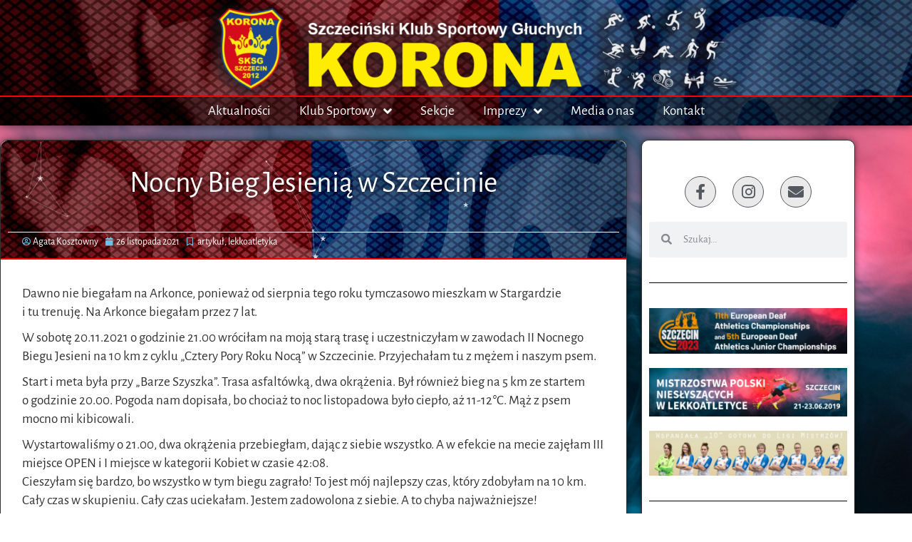

--- FILE ---
content_type: text/html
request_url: https://sksg.szczecin.pl/2021/11/nocny-bieg-jesienia-w-szczecinie/
body_size: 24406
content:
<!doctype html>
<html lang="pl-PL" prefix="og: https://ogp.me/ns#">
<head>
	<meta charset="UTF-8">
	<meta name="viewport" content="width=device-width, initial-scale=1">
	<link rel="profile" href="https://gmpg.org/xfn/11">
	
<!-- Optymalizacja wyszukiwarek według Rank Math - https://rankmath.com/ -->
<title>Nocny Bieg Jesienią w Szczecinie &mdash; Szczeciński Klub Sportowy Głuchych KORONA</title>
<meta name="description" content="Dawno nie biegałam na Arkonce, ponieważ od sierpnia tego roku tymczasowo mieszkam w Stargardzie i tu trenuję. Na Arkonce biegałam przez 7 lat."/>
<meta name="robots" content="follow, index, max-snippet:-1, max-video-preview:-1, max-image-preview:large"/>
<link rel="canonical" href="https://sksg.szczecin.pl/2021/11/nocny-bieg-jesienia-w-szczecinie/" />
<meta property="og:locale" content="pl_PL" />
<meta property="og:type" content="article" />
<meta property="og:title" content="Nocny Bieg Jesienią w Szczecinie &mdash; Szczeciński Klub Sportowy Głuchych KORONA" />
<meta property="og:description" content="Dawno nie biegałam na Arkonce, ponieważ od sierpnia tego roku tymczasowo mieszkam w Stargardzie i tu trenuję. Na Arkonce biegałam przez 7 lat." />
<meta property="og:url" content="https://sksg.szczecin.pl/2021/11/nocny-bieg-jesienia-w-szczecinie/" />
<meta property="og:site_name" content="Szczeciński Klub Sportowy Głuchych KORONA" />
<meta property="article:publisher" content="https://www.facebook.com/Szczecinski.Klub.Sportowy.Gluchych.KORONA/" />
<meta property="article:tag" content="artykuł" />
<meta property="article:tag" content="lekkoatletyka" />
<meta property="article:section" content="Aktualności" />
<meta property="og:updated_time" content="2021-11-28T09:32:06+01:00" />
<meta property="og:image" content="https://sksg.szczecin.pl/wp-content/uploads/2021/11/Agata-Kosztowny-a.jpg" />
<meta property="og:image:secure_url" content="https://sksg.szczecin.pl/wp-content/uploads/2021/11/Agata-Kosztowny-a.jpg" />
<meta property="og:image:width" content="1192" />
<meta property="og:image:height" content="644" />
<meta property="og:image:alt" content="Nocny Bieg Jesienią w&nbsp;Szczecinie" />
<meta property="og:image:type" content="image/jpeg" />
<meta property="article:published_time" content="2021-11-26T11:53:09+01:00" />
<meta property="article:modified_time" content="2021-11-28T09:32:06+01:00" />
<meta name="twitter:card" content="summary_large_image" />
<meta name="twitter:title" content="Nocny Bieg Jesienią w Szczecinie &mdash; Szczeciński Klub Sportowy Głuchych KORONA" />
<meta name="twitter:description" content="Dawno nie biegałam na Arkonce, ponieważ od sierpnia tego roku tymczasowo mieszkam w Stargardzie i tu trenuję. Na Arkonce biegałam przez 7 lat." />
<meta name="twitter:image" content="https://sksg.szczecin.pl/wp-content/uploads/2021/11/Agata-Kosztowny-a.jpg" />
<meta name="twitter:label1" content="Napisane przez" />
<meta name="twitter:data1" content="Agata Kosztowny" />
<meta name="twitter:label2" content="Czas czytania" />
<meta name="twitter:data2" content="Mniej niż minuta" />
<script type="application/ld+json" class="rank-math-schema">{"@context":"https://schema.org","@graph":[{"@type":"Place","@id":"https://sksg.szczecin.pl/#place","address":{"@type":"PostalAddress","streetAddress":"Inowroc\u0142awska 6A/5","addressLocality":"Szczecin","postalCode":"70-013","addressCountry":"Poland"}},{"@type":["SportsOrganization","Organization"],"@id":"https://sksg.szczecin.pl/#organization","name":"Szczeci\u0144ski Klub Sportowy G\u0142uchych KORONA","url":"https://sksg.szczecin.pl","sameAs":["https://www.facebook.com/Szczecinski.Klub.Sportowy.Gluchych.KORONA/"],"email":"wiceprezes@sksg.szczecin.pl","address":{"@type":"PostalAddress","streetAddress":"Inowroc\u0142awska 6A/5","addressLocality":"Szczecin","postalCode":"70-013","addressCountry":"Poland"},"logo":{"@type":"ImageObject","@id":"https://sksg.szczecin.pl/#logo","url":"https://sksg.szczecin.pl/wp-content/uploads/2021/03/logotyp-SKSG-KORONA-kolor.png","contentUrl":"https://sksg.szczecin.pl/wp-content/uploads/2021/03/logotyp-SKSG-KORONA-kolor.png","caption":"Szczeci\u0144ski Klub Sportowy G\u0142uchych KORONA","inLanguage":"pl-PL","width":"1129","height":"1346"},"location":{"@id":"https://sksg.szczecin.pl/#place"}},{"@type":"WebSite","@id":"https://sksg.szczecin.pl/#website","url":"https://sksg.szczecin.pl","name":"Szczeci\u0144ski Klub Sportowy G\u0142uchych KORONA","publisher":{"@id":"https://sksg.szczecin.pl/#organization"},"inLanguage":"pl-PL"},{"@type":"ImageObject","@id":"https://sksg.szczecin.pl/wp-content/uploads/2021/11/Agata-Kosztowny-a.jpg","url":"https://sksg.szczecin.pl/wp-content/uploads/2021/11/Agata-Kosztowny-a.jpg","width":"1192","height":"644","inLanguage":"pl-PL"},{"@type":"WebPage","@id":"https://sksg.szczecin.pl/2021/11/nocny-bieg-jesienia-w-szczecinie/#webpage","url":"https://sksg.szczecin.pl/2021/11/nocny-bieg-jesienia-w-szczecinie/","name":"Nocny Bieg Jesieni\u0105 w Szczecinie &mdash; Szczeci\u0144ski Klub Sportowy G\u0142uchych KORONA","datePublished":"2021-11-26T11:53:09+01:00","dateModified":"2021-11-28T09:32:06+01:00","isPartOf":{"@id":"https://sksg.szczecin.pl/#website"},"primaryImageOfPage":{"@id":"https://sksg.szczecin.pl/wp-content/uploads/2021/11/Agata-Kosztowny-a.jpg"},"inLanguage":"pl-PL"},{"@type":"Person","@id":"https://sksg.szczecin.pl/author/agata/","name":"Agata Kosztowny","url":"https://sksg.szczecin.pl/author/agata/","image":{"@type":"ImageObject","@id":"https://secure.gravatar.com/avatar/8215b08f8b56b86665a2cd4fcbd69a4597a894b726b57413675b4b255b41c280?s=96&amp;d=mm&amp;r=g","url":"https://secure.gravatar.com/avatar/8215b08f8b56b86665a2cd4fcbd69a4597a894b726b57413675b4b255b41c280?s=96&amp;d=mm&amp;r=g","caption":"Agata Kosztowny","inLanguage":"pl-PL"},"worksFor":{"@id":"https://sksg.szczecin.pl/#organization"}},{"@type":"BlogPosting","headline":"Nocny Bieg Jesieni\u0105 w Szczecinie &mdash; Szczeci\u0144ski Klub Sportowy G\u0142uchych KORONA","datePublished":"2021-11-26T11:53:09+01:00","dateModified":"2021-11-28T09:32:06+01:00","author":{"@id":"https://sksg.szczecin.pl/author/agata/","name":"Agata Kosztowny"},"publisher":{"@id":"https://sksg.szczecin.pl/#organization"},"description":"Dawno nie biega\u0142am na Arkonce, poniewa\u017c od sierpnia tego roku tymczasowo mieszkam w Stargardzie i tu trenuj\u0119. Na Arkonce biega\u0142am przez 7 lat.","name":"Nocny Bieg Jesieni\u0105 w Szczecinie &mdash; Szczeci\u0144ski Klub Sportowy G\u0142uchych KORONA","@id":"https://sksg.szczecin.pl/2021/11/nocny-bieg-jesienia-w-szczecinie/#richSnippet","isPartOf":{"@id":"https://sksg.szczecin.pl/2021/11/nocny-bieg-jesienia-w-szczecinie/#webpage"},"image":{"@id":"https://sksg.szczecin.pl/wp-content/uploads/2021/11/Agata-Kosztowny-a.jpg"},"inLanguage":"pl-PL","mainEntityOfPage":{"@id":"https://sksg.szczecin.pl/2021/11/nocny-bieg-jesienia-w-szczecinie/#webpage"}}]}</script>
<!-- /Wtyczka Rank Math WordPress SEO -->

<link rel="alternate" type="application/rss+xml" title="Szczeciński Klub Sportowy Głuchych KORONA &raquo; Kanał z wpisami" href="https://sksg.szczecin.pl/feed/" />
<link rel="alternate" type="application/rss+xml" title="Szczeciński Klub Sportowy Głuchych KORONA &raquo; Kanał z komentarzami" href="https://sksg.szczecin.pl/comments/feed/" />
<link rel="alternate" title="oEmbed (JSON)" type="application/json+oembed" href="https://sksg.szczecin.pl/wp-json/oembed/1.0/embed?url=https%3A%2F%2Fsksg.szczecin.pl%2F2021%2F11%2Fnocny-bieg-jesienia-w-szczecinie%2F" />
<link rel="alternate" title="oEmbed (XML)" type="text/xml+oembed" href="https://sksg.szczecin.pl/wp-json/oembed/1.0/embed?url=https%3A%2F%2Fsksg.szczecin.pl%2F2021%2F11%2Fnocny-bieg-jesienia-w-szczecinie%2F&#038;format=xml" />
		<!-- This site uses the Google Analytics by ExactMetrics plugin v8.11.1 - Using Analytics tracking - https://www.exactmetrics.com/ -->
							<script src="//www.googletagmanager.com/gtag/js?id=G-9V87S1C85R"  data-cfasync="false" data-wpfc-render="false" async></script>
			<script data-cfasync="false" data-wpfc-render="false">
				var em_version = '8.11.1';
				var em_track_user = true;
				var em_no_track_reason = '';
								var ExactMetricsDefaultLocations = {"page_location":"https:\/\/sksg.szczecin.pl\/2021\/11\/nocny-bieg-jesienia-w-szczecinie\/","page_referrer":"https:\/\/sksg.szczecin.pl\/post-sitemap3.xml"};
								if ( typeof ExactMetricsPrivacyGuardFilter === 'function' ) {
					var ExactMetricsLocations = (typeof ExactMetricsExcludeQuery === 'object') ? ExactMetricsPrivacyGuardFilter( ExactMetricsExcludeQuery ) : ExactMetricsPrivacyGuardFilter( ExactMetricsDefaultLocations );
				} else {
					var ExactMetricsLocations = (typeof ExactMetricsExcludeQuery === 'object') ? ExactMetricsExcludeQuery : ExactMetricsDefaultLocations;
				}

								var disableStrs = [
										'ga-disable-G-9V87S1C85R',
									];

				/* Function to detect opted out users */
				function __gtagTrackerIsOptedOut() {
					for (var index = 0; index < disableStrs.length; index++) {
						if (document.cookie.indexOf(disableStrs[index] + '=true') > -1) {
							return true;
						}
					}

					return false;
				}

				/* Disable tracking if the opt-out cookie exists. */
				if (__gtagTrackerIsOptedOut()) {
					for (var index = 0; index < disableStrs.length; index++) {
						window[disableStrs[index]] = true;
					}
				}

				/* Opt-out function */
				function __gtagTrackerOptout() {
					for (var index = 0; index < disableStrs.length; index++) {
						document.cookie = disableStrs[index] + '=true; expires=Thu, 31 Dec 2099 23:59:59 UTC; path=/';
						window[disableStrs[index]] = true;
					}
				}

				if ('undefined' === typeof gaOptout) {
					function gaOptout() {
						__gtagTrackerOptout();
					}
				}
								window.dataLayer = window.dataLayer || [];

				window.ExactMetricsDualTracker = {
					helpers: {},
					trackers: {},
				};
				if (em_track_user) {
					function __gtagDataLayer() {
						dataLayer.push(arguments);
					}

					function __gtagTracker(type, name, parameters) {
						if (!parameters) {
							parameters = {};
						}

						if (parameters.send_to) {
							__gtagDataLayer.apply(null, arguments);
							return;
						}

						if (type === 'event') {
														parameters.send_to = exactmetrics_frontend.v4_id;
							var hookName = name;
							if (typeof parameters['event_category'] !== 'undefined') {
								hookName = parameters['event_category'] + ':' + name;
							}

							if (typeof ExactMetricsDualTracker.trackers[hookName] !== 'undefined') {
								ExactMetricsDualTracker.trackers[hookName](parameters);
							} else {
								__gtagDataLayer('event', name, parameters);
							}
							
						} else {
							__gtagDataLayer.apply(null, arguments);
						}
					}

					__gtagTracker('js', new Date());
					__gtagTracker('set', {
						'developer_id.dNDMyYj': true,
											});
					if ( ExactMetricsLocations.page_location ) {
						__gtagTracker('set', ExactMetricsLocations);
					}
										__gtagTracker('config', 'G-9V87S1C85R', {"forceSSL":"true"} );
										window.gtag = __gtagTracker;										(function () {
						/* https://developers.google.com/analytics/devguides/collection/analyticsjs/ */
						/* ga and __gaTracker compatibility shim. */
						var noopfn = function () {
							return null;
						};
						var newtracker = function () {
							return new Tracker();
						};
						var Tracker = function () {
							return null;
						};
						var p = Tracker.prototype;
						p.get = noopfn;
						p.set = noopfn;
						p.send = function () {
							var args = Array.prototype.slice.call(arguments);
							args.unshift('send');
							__gaTracker.apply(null, args);
						};
						var __gaTracker = function () {
							var len = arguments.length;
							if (len === 0) {
								return;
							}
							var f = arguments[len - 1];
							if (typeof f !== 'object' || f === null || typeof f.hitCallback !== 'function') {
								if ('send' === arguments[0]) {
									var hitConverted, hitObject = false, action;
									if ('event' === arguments[1]) {
										if ('undefined' !== typeof arguments[3]) {
											hitObject = {
												'eventAction': arguments[3],
												'eventCategory': arguments[2],
												'eventLabel': arguments[4],
												'value': arguments[5] ? arguments[5] : 1,
											}
										}
									}
									if ('pageview' === arguments[1]) {
										if ('undefined' !== typeof arguments[2]) {
											hitObject = {
												'eventAction': 'page_view',
												'page_path': arguments[2],
											}
										}
									}
									if (typeof arguments[2] === 'object') {
										hitObject = arguments[2];
									}
									if (typeof arguments[5] === 'object') {
										Object.assign(hitObject, arguments[5]);
									}
									if ('undefined' !== typeof arguments[1].hitType) {
										hitObject = arguments[1];
										if ('pageview' === hitObject.hitType) {
											hitObject.eventAction = 'page_view';
										}
									}
									if (hitObject) {
										action = 'timing' === arguments[1].hitType ? 'timing_complete' : hitObject.eventAction;
										hitConverted = mapArgs(hitObject);
										__gtagTracker('event', action, hitConverted);
									}
								}
								return;
							}

							function mapArgs(args) {
								var arg, hit = {};
								var gaMap = {
									'eventCategory': 'event_category',
									'eventAction': 'event_action',
									'eventLabel': 'event_label',
									'eventValue': 'event_value',
									'nonInteraction': 'non_interaction',
									'timingCategory': 'event_category',
									'timingVar': 'name',
									'timingValue': 'value',
									'timingLabel': 'event_label',
									'page': 'page_path',
									'location': 'page_location',
									'title': 'page_title',
									'referrer' : 'page_referrer',
								};
								for (arg in args) {
																		if (!(!args.hasOwnProperty(arg) || !gaMap.hasOwnProperty(arg))) {
										hit[gaMap[arg]] = args[arg];
									} else {
										hit[arg] = args[arg];
									}
								}
								return hit;
							}

							try {
								f.hitCallback();
							} catch (ex) {
							}
						};
						__gaTracker.create = newtracker;
						__gaTracker.getByName = newtracker;
						__gaTracker.getAll = function () {
							return [];
						};
						__gaTracker.remove = noopfn;
						__gaTracker.loaded = true;
						window['__gaTracker'] = __gaTracker;
					})();
									} else {
										console.log("");
					(function () {
						function __gtagTracker() {
							return null;
						}

						window['__gtagTracker'] = __gtagTracker;
						window['gtag'] = __gtagTracker;
					})();
									}
			</script>
							<!-- / Google Analytics by ExactMetrics -->
		<style id='wp-img-auto-sizes-contain-inline-css'>
img:is([sizes=auto i],[sizes^="auto," i]){contain-intrinsic-size:3000px 1500px}
/*# sourceURL=wp-img-auto-sizes-contain-inline-css */
</style>
<link rel='stylesheet' id='embedpress-css-css' href='https://sksg.szczecin.pl/wp-content/plugins/embedpress/assets/css/embedpress.css?ver=1768128497' media='all' />
<link rel='stylesheet' id='embedpress-blocks-style-css' href='https://sksg.szczecin.pl/wp-content/plugins/embedpress/assets/css/blocks.build.css?ver=1768128497' media='all' />
<link rel='stylesheet' id='embedpress-lazy-load-css-css' href='https://sksg.szczecin.pl/wp-content/plugins/embedpress/assets/css/lazy-load.css?ver=1768128497' media='all' />
<style id='wp-emoji-styles-inline-css'>

	img.wp-smiley, img.emoji {
		display: inline !important;
		border: none !important;
		box-shadow: none !important;
		height: 1em !important;
		width: 1em !important;
		margin: 0 0.07em !important;
		vertical-align: -0.1em !important;
		background: none !important;
		padding: 0 !important;
	}
/*# sourceURL=wp-emoji-styles-inline-css */
</style>
<style id='pdfemb-pdf-embedder-viewer-style-inline-css'>
.wp-block-pdfemb-pdf-embedder-viewer{max-width:none}

/*# sourceURL=https://sksg.szczecin.pl/wp-content/plugins/pdf-embedder/block/build/style-index.css */
</style>
<style id='global-styles-inline-css'>
:root{--wp--preset--aspect-ratio--square: 1;--wp--preset--aspect-ratio--4-3: 4/3;--wp--preset--aspect-ratio--3-4: 3/4;--wp--preset--aspect-ratio--3-2: 3/2;--wp--preset--aspect-ratio--2-3: 2/3;--wp--preset--aspect-ratio--16-9: 16/9;--wp--preset--aspect-ratio--9-16: 9/16;--wp--preset--color--black: #000000;--wp--preset--color--cyan-bluish-gray: #abb8c3;--wp--preset--color--white: #ffffff;--wp--preset--color--pale-pink: #f78da7;--wp--preset--color--vivid-red: #cf2e2e;--wp--preset--color--luminous-vivid-orange: #ff6900;--wp--preset--color--luminous-vivid-amber: #fcb900;--wp--preset--color--light-green-cyan: #7bdcb5;--wp--preset--color--vivid-green-cyan: #00d084;--wp--preset--color--pale-cyan-blue: #8ed1fc;--wp--preset--color--vivid-cyan-blue: #0693e3;--wp--preset--color--vivid-purple: #9b51e0;--wp--preset--gradient--vivid-cyan-blue-to-vivid-purple: linear-gradient(135deg,rgb(6,147,227) 0%,rgb(155,81,224) 100%);--wp--preset--gradient--light-green-cyan-to-vivid-green-cyan: linear-gradient(135deg,rgb(122,220,180) 0%,rgb(0,208,130) 100%);--wp--preset--gradient--luminous-vivid-amber-to-luminous-vivid-orange: linear-gradient(135deg,rgb(252,185,0) 0%,rgb(255,105,0) 100%);--wp--preset--gradient--luminous-vivid-orange-to-vivid-red: linear-gradient(135deg,rgb(255,105,0) 0%,rgb(207,46,46) 100%);--wp--preset--gradient--very-light-gray-to-cyan-bluish-gray: linear-gradient(135deg,rgb(238,238,238) 0%,rgb(169,184,195) 100%);--wp--preset--gradient--cool-to-warm-spectrum: linear-gradient(135deg,rgb(74,234,220) 0%,rgb(151,120,209) 20%,rgb(207,42,186) 40%,rgb(238,44,130) 60%,rgb(251,105,98) 80%,rgb(254,248,76) 100%);--wp--preset--gradient--blush-light-purple: linear-gradient(135deg,rgb(255,206,236) 0%,rgb(152,150,240) 100%);--wp--preset--gradient--blush-bordeaux: linear-gradient(135deg,rgb(254,205,165) 0%,rgb(254,45,45) 50%,rgb(107,0,62) 100%);--wp--preset--gradient--luminous-dusk: linear-gradient(135deg,rgb(255,203,112) 0%,rgb(199,81,192) 50%,rgb(65,88,208) 100%);--wp--preset--gradient--pale-ocean: linear-gradient(135deg,rgb(255,245,203) 0%,rgb(182,227,212) 50%,rgb(51,167,181) 100%);--wp--preset--gradient--electric-grass: linear-gradient(135deg,rgb(202,248,128) 0%,rgb(113,206,126) 100%);--wp--preset--gradient--midnight: linear-gradient(135deg,rgb(2,3,129) 0%,rgb(40,116,252) 100%);--wp--preset--font-size--small: 13px;--wp--preset--font-size--medium: 20px;--wp--preset--font-size--large: 36px;--wp--preset--font-size--x-large: 42px;--wp--preset--spacing--20: 0.44rem;--wp--preset--spacing--30: 0.67rem;--wp--preset--spacing--40: 1rem;--wp--preset--spacing--50: 1.5rem;--wp--preset--spacing--60: 2.25rem;--wp--preset--spacing--70: 3.38rem;--wp--preset--spacing--80: 5.06rem;--wp--preset--shadow--natural: 6px 6px 9px rgba(0, 0, 0, 0.2);--wp--preset--shadow--deep: 12px 12px 50px rgba(0, 0, 0, 0.4);--wp--preset--shadow--sharp: 6px 6px 0px rgba(0, 0, 0, 0.2);--wp--preset--shadow--outlined: 6px 6px 0px -3px rgb(255, 255, 255), 6px 6px rgb(0, 0, 0);--wp--preset--shadow--crisp: 6px 6px 0px rgb(0, 0, 0);}:root { --wp--style--global--content-size: 800px;--wp--style--global--wide-size: 1200px; }:where(body) { margin: 0; }.wp-site-blocks > .alignleft { float: left; margin-right: 2em; }.wp-site-blocks > .alignright { float: right; margin-left: 2em; }.wp-site-blocks > .aligncenter { justify-content: center; margin-left: auto; margin-right: auto; }:where(.wp-site-blocks) > * { margin-block-start: 24px; margin-block-end: 0; }:where(.wp-site-blocks) > :first-child { margin-block-start: 0; }:where(.wp-site-blocks) > :last-child { margin-block-end: 0; }:root { --wp--style--block-gap: 24px; }:root :where(.is-layout-flow) > :first-child{margin-block-start: 0;}:root :where(.is-layout-flow) > :last-child{margin-block-end: 0;}:root :where(.is-layout-flow) > *{margin-block-start: 24px;margin-block-end: 0;}:root :where(.is-layout-constrained) > :first-child{margin-block-start: 0;}:root :where(.is-layout-constrained) > :last-child{margin-block-end: 0;}:root :where(.is-layout-constrained) > *{margin-block-start: 24px;margin-block-end: 0;}:root :where(.is-layout-flex){gap: 24px;}:root :where(.is-layout-grid){gap: 24px;}.is-layout-flow > .alignleft{float: left;margin-inline-start: 0;margin-inline-end: 2em;}.is-layout-flow > .alignright{float: right;margin-inline-start: 2em;margin-inline-end: 0;}.is-layout-flow > .aligncenter{margin-left: auto !important;margin-right: auto !important;}.is-layout-constrained > .alignleft{float: left;margin-inline-start: 0;margin-inline-end: 2em;}.is-layout-constrained > .alignright{float: right;margin-inline-start: 2em;margin-inline-end: 0;}.is-layout-constrained > .aligncenter{margin-left: auto !important;margin-right: auto !important;}.is-layout-constrained > :where(:not(.alignleft):not(.alignright):not(.alignfull)){max-width: var(--wp--style--global--content-size);margin-left: auto !important;margin-right: auto !important;}.is-layout-constrained > .alignwide{max-width: var(--wp--style--global--wide-size);}body .is-layout-flex{display: flex;}.is-layout-flex{flex-wrap: wrap;align-items: center;}.is-layout-flex > :is(*, div){margin: 0;}body .is-layout-grid{display: grid;}.is-layout-grid > :is(*, div){margin: 0;}body{padding-top: 0px;padding-right: 0px;padding-bottom: 0px;padding-left: 0px;}a:where(:not(.wp-element-button)){text-decoration: underline;}:root :where(.wp-element-button, .wp-block-button__link){background-color: #32373c;border-width: 0;color: #fff;font-family: inherit;font-size: inherit;font-style: inherit;font-weight: inherit;letter-spacing: inherit;line-height: inherit;padding-top: calc(0.667em + 2px);padding-right: calc(1.333em + 2px);padding-bottom: calc(0.667em + 2px);padding-left: calc(1.333em + 2px);text-decoration: none;text-transform: inherit;}.has-black-color{color: var(--wp--preset--color--black) !important;}.has-cyan-bluish-gray-color{color: var(--wp--preset--color--cyan-bluish-gray) !important;}.has-white-color{color: var(--wp--preset--color--white) !important;}.has-pale-pink-color{color: var(--wp--preset--color--pale-pink) !important;}.has-vivid-red-color{color: var(--wp--preset--color--vivid-red) !important;}.has-luminous-vivid-orange-color{color: var(--wp--preset--color--luminous-vivid-orange) !important;}.has-luminous-vivid-amber-color{color: var(--wp--preset--color--luminous-vivid-amber) !important;}.has-light-green-cyan-color{color: var(--wp--preset--color--light-green-cyan) !important;}.has-vivid-green-cyan-color{color: var(--wp--preset--color--vivid-green-cyan) !important;}.has-pale-cyan-blue-color{color: var(--wp--preset--color--pale-cyan-blue) !important;}.has-vivid-cyan-blue-color{color: var(--wp--preset--color--vivid-cyan-blue) !important;}.has-vivid-purple-color{color: var(--wp--preset--color--vivid-purple) !important;}.has-black-background-color{background-color: var(--wp--preset--color--black) !important;}.has-cyan-bluish-gray-background-color{background-color: var(--wp--preset--color--cyan-bluish-gray) !important;}.has-white-background-color{background-color: var(--wp--preset--color--white) !important;}.has-pale-pink-background-color{background-color: var(--wp--preset--color--pale-pink) !important;}.has-vivid-red-background-color{background-color: var(--wp--preset--color--vivid-red) !important;}.has-luminous-vivid-orange-background-color{background-color: var(--wp--preset--color--luminous-vivid-orange) !important;}.has-luminous-vivid-amber-background-color{background-color: var(--wp--preset--color--luminous-vivid-amber) !important;}.has-light-green-cyan-background-color{background-color: var(--wp--preset--color--light-green-cyan) !important;}.has-vivid-green-cyan-background-color{background-color: var(--wp--preset--color--vivid-green-cyan) !important;}.has-pale-cyan-blue-background-color{background-color: var(--wp--preset--color--pale-cyan-blue) !important;}.has-vivid-cyan-blue-background-color{background-color: var(--wp--preset--color--vivid-cyan-blue) !important;}.has-vivid-purple-background-color{background-color: var(--wp--preset--color--vivid-purple) !important;}.has-black-border-color{border-color: var(--wp--preset--color--black) !important;}.has-cyan-bluish-gray-border-color{border-color: var(--wp--preset--color--cyan-bluish-gray) !important;}.has-white-border-color{border-color: var(--wp--preset--color--white) !important;}.has-pale-pink-border-color{border-color: var(--wp--preset--color--pale-pink) !important;}.has-vivid-red-border-color{border-color: var(--wp--preset--color--vivid-red) !important;}.has-luminous-vivid-orange-border-color{border-color: var(--wp--preset--color--luminous-vivid-orange) !important;}.has-luminous-vivid-amber-border-color{border-color: var(--wp--preset--color--luminous-vivid-amber) !important;}.has-light-green-cyan-border-color{border-color: var(--wp--preset--color--light-green-cyan) !important;}.has-vivid-green-cyan-border-color{border-color: var(--wp--preset--color--vivid-green-cyan) !important;}.has-pale-cyan-blue-border-color{border-color: var(--wp--preset--color--pale-cyan-blue) !important;}.has-vivid-cyan-blue-border-color{border-color: var(--wp--preset--color--vivid-cyan-blue) !important;}.has-vivid-purple-border-color{border-color: var(--wp--preset--color--vivid-purple) !important;}.has-vivid-cyan-blue-to-vivid-purple-gradient-background{background: var(--wp--preset--gradient--vivid-cyan-blue-to-vivid-purple) !important;}.has-light-green-cyan-to-vivid-green-cyan-gradient-background{background: var(--wp--preset--gradient--light-green-cyan-to-vivid-green-cyan) !important;}.has-luminous-vivid-amber-to-luminous-vivid-orange-gradient-background{background: var(--wp--preset--gradient--luminous-vivid-amber-to-luminous-vivid-orange) !important;}.has-luminous-vivid-orange-to-vivid-red-gradient-background{background: var(--wp--preset--gradient--luminous-vivid-orange-to-vivid-red) !important;}.has-very-light-gray-to-cyan-bluish-gray-gradient-background{background: var(--wp--preset--gradient--very-light-gray-to-cyan-bluish-gray) !important;}.has-cool-to-warm-spectrum-gradient-background{background: var(--wp--preset--gradient--cool-to-warm-spectrum) !important;}.has-blush-light-purple-gradient-background{background: var(--wp--preset--gradient--blush-light-purple) !important;}.has-blush-bordeaux-gradient-background{background: var(--wp--preset--gradient--blush-bordeaux) !important;}.has-luminous-dusk-gradient-background{background: var(--wp--preset--gradient--luminous-dusk) !important;}.has-pale-ocean-gradient-background{background: var(--wp--preset--gradient--pale-ocean) !important;}.has-electric-grass-gradient-background{background: var(--wp--preset--gradient--electric-grass) !important;}.has-midnight-gradient-background{background: var(--wp--preset--gradient--midnight) !important;}.has-small-font-size{font-size: var(--wp--preset--font-size--small) !important;}.has-medium-font-size{font-size: var(--wp--preset--font-size--medium) !important;}.has-large-font-size{font-size: var(--wp--preset--font-size--large) !important;}.has-x-large-font-size{font-size: var(--wp--preset--font-size--x-large) !important;}
:root :where(.wp-block-pullquote){font-size: 1.5em;line-height: 1.6;}
/*# sourceURL=global-styles-inline-css */
</style>
<link rel='stylesheet' id='page-list-style-css' href='https://sksg.szczecin.pl/wp-content/plugins/page-list/css/page-list.css?ver=5.9' media='all' />
<link rel='stylesheet' id='eae-css-css' href='https://sksg.szczecin.pl/wp-content/plugins/addon-elements-for-elementor-page-builder/assets/css/eae.min.css?ver=1.14.4' media='all' />
<link rel='stylesheet' id='eae-peel-css-css' href='https://sksg.szczecin.pl/wp-content/plugins/addon-elements-for-elementor-page-builder/assets/lib/peel/peel.css?ver=1.14.4' media='all' />
<link rel='stylesheet' id='font-awesome-4-shim-css' href='https://sksg.szczecin.pl/wp-content/plugins/elementor/assets/lib/font-awesome/css/v4-shims.min.css?ver=1.0' media='all' />
<link rel='stylesheet' id='font-awesome-5-all-css' href='https://sksg.szczecin.pl/wp-content/plugins/elementor/assets/lib/font-awesome/css/all.min.css?ver=1.0' media='all' />
<link rel='stylesheet' id='vegas-css-css' href='https://sksg.szczecin.pl/wp-content/plugins/addon-elements-for-elementor-page-builder/assets/lib/vegas/vegas.min.css?ver=2.4.0' media='all' />
<link rel='stylesheet' id='qi-addons-for-elementor-grid-style-css' href='https://sksg.szczecin.pl/wp-content/plugins/qi-addons-for-elementor/assets/css/grid.min.css?ver=1.9.5' media='all' />
<link rel='stylesheet' id='qi-addons-for-elementor-helper-parts-style-css' href='https://sksg.szczecin.pl/wp-content/plugins/qi-addons-for-elementor/assets/css/helper-parts.min.css?ver=1.9.5' media='all' />
<link rel='stylesheet' id='qi-addons-for-elementor-style-css' href='https://sksg.szczecin.pl/wp-content/plugins/qi-addons-for-elementor/assets/css/main.min.css?ver=1.9.5' media='all' />
<link rel='stylesheet' id='hello-elementor-css' href='https://sksg.szczecin.pl/wp-content/themes/hello-elementor/assets/css/reset.css?ver=3.4.5' media='all' />
<link rel='stylesheet' id='hello-elementor-theme-style-css' href='https://sksg.szczecin.pl/wp-content/themes/hello-elementor/assets/css/theme.css?ver=3.4.5' media='all' />
<link rel='stylesheet' id='hello-elementor-header-footer-css' href='https://sksg.szczecin.pl/wp-content/themes/hello-elementor/assets/css/header-footer.css?ver=3.4.5' media='all' />
<link rel='stylesheet' id='elementor-frontend-css' href='https://sksg.szczecin.pl/wp-content/plugins/elementor/assets/css/frontend.min.css?ver=3.34.1' media='all' />
<link rel='stylesheet' id='widget-image-css' href='https://sksg.szczecin.pl/wp-content/plugins/elementor/assets/css/widget-image.min.css?ver=3.34.1' media='all' />
<link rel='stylesheet' id='e-sticky-css' href='https://sksg.szczecin.pl/wp-content/plugins/elementor-pro/assets/css/modules/sticky.min.css?ver=3.34.0' media='all' />
<link rel='stylesheet' id='widget-nav-menu-css' href='https://sksg.szczecin.pl/wp-content/plugins/elementor-pro/assets/css/widget-nav-menu.min.css?ver=3.34.0' media='all' />
<link rel='stylesheet' id='e-motion-fx-css' href='https://sksg.szczecin.pl/wp-content/plugins/elementor-pro/assets/css/modules/motion-fx.min.css?ver=3.34.0' media='all' />
<link rel='stylesheet' id='swiper-css' href='https://sksg.szczecin.pl/wp-content/plugins/qi-addons-for-elementor/assets/plugins/swiper/8.4.5/swiper.min.css?ver=8.4.5' media='all' />
<link rel='stylesheet' id='e-swiper-css' href='https://sksg.szczecin.pl/wp-content/plugins/elementor/assets/css/conditionals/e-swiper.min.css?ver=3.34.1' media='all' />
<link rel='stylesheet' id='widget-heading-css' href='https://sksg.szczecin.pl/wp-content/plugins/elementor/assets/css/widget-heading.min.css?ver=3.34.1' media='all' />
<link rel='stylesheet' id='e-animation-fadeIn-css' href='https://sksg.szczecin.pl/wp-content/plugins/elementor/assets/lib/animations/styles/fadeIn.min.css?ver=3.34.1' media='all' />
<link rel='stylesheet' id='widget-post-info-css' href='https://sksg.szczecin.pl/wp-content/plugins/elementor-pro/assets/css/widget-post-info.min.css?ver=3.34.0' media='all' />
<link rel='stylesheet' id='widget-icon-list-css' href='https://sksg.szczecin.pl/wp-content/plugins/elementor/assets/css/widget-icon-list.min.css?ver=3.34.1' media='all' />
<link rel='stylesheet' id='elementor-icons-shared-0-css' href='https://sksg.szczecin.pl/wp-content/plugins/elementor/assets/lib/font-awesome/css/fontawesome.min.css?ver=5.15.3' media='all' />
<link rel='stylesheet' id='elementor-icons-fa-regular-css' href='https://sksg.szczecin.pl/wp-content/plugins/elementor/assets/lib/font-awesome/css/regular.min.css?ver=5.15.3' media='all' />
<link rel='stylesheet' id='elementor-icons-fa-solid-css' href='https://sksg.szczecin.pl/wp-content/plugins/elementor/assets/lib/font-awesome/css/solid.min.css?ver=5.15.3' media='all' />
<link rel='stylesheet' id='widget-spacer-css' href='https://sksg.szczecin.pl/wp-content/plugins/elementor/assets/css/widget-spacer.min.css?ver=3.34.1' media='all' />
<link rel='stylesheet' id='widget-post-navigation-css' href='https://sksg.szczecin.pl/wp-content/plugins/elementor-pro/assets/css/widget-post-navigation.min.css?ver=3.34.0' media='all' />
<link rel='stylesheet' id='elementor-icons-css' href='https://sksg.szczecin.pl/wp-content/plugins/elementor/assets/lib/eicons/css/elementor-icons.min.css?ver=5.45.0' media='all' />
<link rel='stylesheet' id='elementor-post-11994-css' href='https://sksg.szczecin.pl/wp-content/uploads/elementor/css/post-11994.css?ver=1768493506' media='all' />
<link rel='stylesheet' id='widget-gallery-css' href='https://sksg.szczecin.pl/wp-content/plugins/elementor-pro/assets/css/widget-gallery.min.css?ver=3.34.0' media='all' />
<link rel='stylesheet' id='elementor-gallery-css' href='https://sksg.szczecin.pl/wp-content/plugins/elementor/assets/lib/e-gallery/css/e-gallery.min.css?ver=1.2.0' media='all' />
<link rel='stylesheet' id='e-transitions-css' href='https://sksg.szczecin.pl/wp-content/plugins/elementor-pro/assets/css/conditionals/transitions.min.css?ver=3.34.0' media='all' />
<link rel='stylesheet' id='elementor-post-20761-css' href='https://sksg.szczecin.pl/wp-content/uploads/elementor/css/post-20761.css?ver=1768611736' media='all' />
<link rel='stylesheet' id='elementor-post-17093-css' href='https://sksg.szczecin.pl/wp-content/uploads/elementor/css/post-17093.css?ver=1768493515' media='all' />
<link rel='stylesheet' id='elementor-post-17030-css' href='https://sksg.szczecin.pl/wp-content/uploads/elementor/css/post-17030.css?ver=1768493507' media='all' />
<link rel='stylesheet' id='elementor-post-16597-css' href='https://sksg.szczecin.pl/wp-content/uploads/elementor/css/post-16597.css?ver=1768493515' media='all' />
<link rel='stylesheet' id='taxopress-frontend-css-css' href='https://sksg.szczecin.pl/wp-content/plugins/simple-tags/assets/frontend/css/frontend.css?ver=3.43.0' media='all' />
<link rel='stylesheet' id='tablepress-default-css' href='https://sksg.szczecin.pl/wp-content/plugins/tablepress/css/build/default.css?ver=3.2.6' media='all' />
<link rel='stylesheet' id='elementor-gf-local-roboto-css' href='https://sksg.szczecin.pl/wp-content/uploads/elementor/google-fonts/css/roboto.css?ver=1742303543' media='all' />
<link rel='stylesheet' id='elementor-gf-local-robotoslab-css' href='https://sksg.szczecin.pl/wp-content/uploads/elementor/google-fonts/css/robotoslab.css?ver=1742303546' media='all' />
<link rel='stylesheet' id='elementor-gf-local-alegreyasans-css' href='https://sksg.szczecin.pl/wp-content/uploads/elementor/google-fonts/css/alegreyasans.css?ver=1742303550' media='all' />
<script id="jquery-core-js-extra">
var SDT_DATA = {"ajaxurl":"https://sksg.szczecin.pl/wp-admin/admin-ajax.php","siteUrl":"https://sksg.szczecin.pl/","pluginsUrl":"https://sksg.szczecin.pl/wp-content/plugins","isAdmin":""};
//# sourceURL=jquery-core-js-extra
</script>
<script src="https://sksg.szczecin.pl/wp-includes/js/jquery/jquery.min.js?ver=3.7.1" id="jquery-core-js"></script>
<script src="https://sksg.szczecin.pl/wp-includes/js/jquery/jquery-migrate.min.js?ver=3.4.1" id="jquery-migrate-js"></script>
<script src="https://sksg.szczecin.pl/wp-content/plugins/google-analytics-dashboard-for-wp/assets/js/frontend-gtag.js?ver=8.11.1" id="exactmetrics-frontend-script-js" async data-wp-strategy="async"></script>
<script data-cfasync="false" data-wpfc-render="false" id='exactmetrics-frontend-script-js-extra'>var exactmetrics_frontend = {"js_events_tracking":"true","download_extensions":"zip,mp3,mpeg,pdf,docx,pptx,xlsx,rar","inbound_paths":"[{\"path\":\"\\\/go\\\/\",\"label\":\"affiliate\"},{\"path\":\"\\\/recommend\\\/\",\"label\":\"affiliate\"}]","home_url":"https:\/\/sksg.szczecin.pl","hash_tracking":"false","v4_id":"G-9V87S1C85R"};</script>
<script src="https://sksg.szczecin.pl/wp-content/plugins/addon-elements-for-elementor-page-builder/assets/js/iconHelper.js?ver=1.0" id="eae-iconHelper-js"></script>
<script src="https://sksg.szczecin.pl/wp-content/plugins/simple-tags/assets/frontend/js/frontend.js?ver=3.43.0" id="taxopress-frontend-js-js"></script>
<link rel="https://api.w.org/" href="https://sksg.szczecin.pl/wp-json/" /><link rel="alternate" title="JSON" type="application/json" href="https://sksg.szczecin.pl/wp-json/wp/v2/posts/20761" /><link rel="EditURI" type="application/rsd+xml" title="RSD" href="https://sksg.szczecin.pl/xmlrpc.php?rsd" />
<meta name="generator" content="Elementor 3.34.1; features: additional_custom_breakpoints; settings: css_print_method-external, google_font-enabled, font_display-auto">
			<style>
				.e-con.e-parent:nth-of-type(n+4):not(.e-lazyloaded):not(.e-no-lazyload),
				.e-con.e-parent:nth-of-type(n+4):not(.e-lazyloaded):not(.e-no-lazyload) * {
					background-image: none !important;
				}
				@media screen and (max-height: 1024px) {
					.e-con.e-parent:nth-of-type(n+3):not(.e-lazyloaded):not(.e-no-lazyload),
					.e-con.e-parent:nth-of-type(n+3):not(.e-lazyloaded):not(.e-no-lazyload) * {
						background-image: none !important;
					}
				}
				@media screen and (max-height: 640px) {
					.e-con.e-parent:nth-of-type(n+2):not(.e-lazyloaded):not(.e-no-lazyload),
					.e-con.e-parent:nth-of-type(n+2):not(.e-lazyloaded):not(.e-no-lazyload) * {
						background-image: none !important;
					}
				}
			</style>
			<noscript><style>.lazyload[data-src]{display:none !important;}</style></noscript><style>.lazyload{background-image:none !important;}.lazyload:before{background-image:none !important;}</style><script id="google_gtagjs" src="https://www.googletagmanager.com/gtag/js?id=G-SPR4M6XF4L" async></script>
<script id="google_gtagjs-inline">
window.dataLayer = window.dataLayer || [];function gtag(){dataLayer.push(arguments);}gtag('js', new Date());gtag('config', 'G-SPR4M6XF4L', {} );
</script>
<link rel="icon" href="https://sksg.szczecin.pl/wp-content/uploads/2016/08/cropped-ikona_korona-1-150x150.png" sizes="32x32" />
<link rel="icon" href="https://sksg.szczecin.pl/wp-content/uploads/2016/08/cropped-ikona_korona-1-300x300.png" sizes="192x192" />
<link rel="apple-touch-icon" href="https://sksg.szczecin.pl/wp-content/uploads/2016/08/cropped-ikona_korona-1-300x300.png" />
<meta name="msapplication-TileImage" content="https://sksg.szczecin.pl/wp-content/uploads/2016/08/cropped-ikona_korona-1-300x300.png" />
		<style id="wp-custom-css">
			ol,ul {
	margin: 0 0 1em 1em;
}		</style>
		</head>
<body data-rsssl=1 class="wp-singular post-template-default single single-post postid-20761 single-format-standard wp-custom-logo wp-embed-responsive wp-theme-hello-elementor ally-default qodef-qi--no-touch qi-addons-for-elementor-1.9.5 hello-elementor-default elementor-default elementor-kit-11994 elementor-page elementor-page-20761 elementor-page-16597">


<a class="skip-link screen-reader-text" href="#content">Przejdź do treści</a>

		<header data-elementor-type="header" data-elementor-id="17093" class="elementor elementor-17093 elementor-location-header" data-elementor-post-type="elementor_library">
					<section class="has_eae_slider elementor-section elementor-top-section elementor-element elementor-element-c35fdcd elementor-section-full_width elementor-section-height-default elementor-section-height-default" data-eae-slider="76739" data-id="c35fdcd" data-element_type="section" data-settings="{&quot;background_background&quot;:&quot;classic&quot;,&quot;background_motion_fx_motion_fx_mouse&quot;:&quot;yes&quot;,&quot;background_motion_fx_mouseTrack_effect&quot;:&quot;yes&quot;,&quot;background_motion_fx_mouseTrack_speed&quot;:{&quot;unit&quot;:&quot;px&quot;,&quot;size&quot;:1,&quot;sizes&quot;:[]}}">
						<div class="elementor-container elementor-column-gap-no">
					<div class="has_eae_slider elementor-column elementor-col-100 elementor-top-column elementor-element elementor-element-3090e33" data-eae-slider="72008" data-id="3090e33" data-element_type="column">
			<div class="elementor-widget-wrap elementor-element-populated">
						<div class="elementor-element elementor-element-b57b727 elementor-widget elementor-widget-image" data-id="b57b727" data-element_type="widget" data-widget_type="image.default">
																<a href="https://sksg.szczecin.pl">
							<img fetchpriority="high" width="800" height="134" src="[data-uri]" class="attachment-large size-large wp-image-17095 lazyload" alt=""   data-src="https://sksg.szczecin.pl/wp-content/uploads/2021/05/baner_1200x200_www_7-1024x171.png" decoding="async" data-srcset="https://sksg.szczecin.pl/wp-content/uploads/2021/05/baner_1200x200_www_7-1024x171.png 1024w, https://sksg.szczecin.pl/wp-content/uploads/2021/05/baner_1200x200_www_7-300x50.png 300w, https://sksg.szczecin.pl/wp-content/uploads/2021/05/baner_1200x200_www_7-768x128.png 768w, https://sksg.szczecin.pl/wp-content/uploads/2021/05/baner_1200x200_www_7-250x42.png 250w, https://sksg.szczecin.pl/wp-content/uploads/2021/05/baner_1200x200_www_7.png 1200w" data-sizes="auto" data-eio-rwidth="1024" data-eio-rheight="171" /><noscript><img fetchpriority="high" width="800" height="134" src="https://sksg.szczecin.pl/wp-content/uploads/2021/05/baner_1200x200_www_7-1024x171.png" class="attachment-large size-large wp-image-17095" alt="" srcset="https://sksg.szczecin.pl/wp-content/uploads/2021/05/baner_1200x200_www_7-1024x171.png 1024w, https://sksg.szczecin.pl/wp-content/uploads/2021/05/baner_1200x200_www_7-300x50.png 300w, https://sksg.szczecin.pl/wp-content/uploads/2021/05/baner_1200x200_www_7-768x128.png 768w, https://sksg.szczecin.pl/wp-content/uploads/2021/05/baner_1200x200_www_7-250x42.png 250w, https://sksg.szczecin.pl/wp-content/uploads/2021/05/baner_1200x200_www_7.png 1200w" sizes="(max-width: 800px) 100vw, 800px" data-eio="l" /></noscript>								</a>
															</div>
				<div class="elementor-element elementor-element-8b42947 elementor-nav-menu__align-center elementor-nav-menu--stretch elementor-nav-menu--dropdown-tablet elementor-nav-menu__text-align-aside elementor-nav-menu--toggle elementor-nav-menu--burger elementor-widget elementor-widget-nav-menu" data-id="8b42947" data-element_type="widget" data-settings="{&quot;full_width&quot;:&quot;stretch&quot;,&quot;submenu_icon&quot;:{&quot;value&quot;:&quot;&lt;i class=\&quot;fas fa-angle-down\&quot; aria-hidden=\&quot;true\&quot;&gt;&lt;\/i&gt;&quot;,&quot;library&quot;:&quot;fa-solid&quot;},&quot;sticky&quot;:&quot;top&quot;,&quot;_animation&quot;:&quot;none&quot;,&quot;layout&quot;:&quot;horizontal&quot;,&quot;toggle&quot;:&quot;burger&quot;,&quot;sticky_on&quot;:[&quot;desktop&quot;,&quot;tablet&quot;,&quot;mobile&quot;],&quot;sticky_offset&quot;:0,&quot;sticky_effects_offset&quot;:0,&quot;sticky_anchor_link_offset&quot;:0}" data-widget_type="nav-menu.default">
								<nav aria-label="Menu" class="elementor-nav-menu--main elementor-nav-menu__container elementor-nav-menu--layout-horizontal e--pointer-background e--animation-sweep-down">
				<ul id="menu-1-8b42947" class="elementor-nav-menu"><li class="menu-item menu-item-type-taxonomy menu-item-object-category current-post-ancestor current-menu-parent current-post-parent menu-item-39"><a href="https://sksg.szczecin.pl/category/aktualnosci/" class="elementor-item">Aktualności</a></li>
<li class="menu-item menu-item-type-custom menu-item-object-custom menu-item-has-children menu-item-32671"><a href="#" class="elementor-item elementor-item-anchor">Klub Sportowy</a>
<ul class="sub-menu elementor-nav-menu--dropdown">
	<li class="menu-item menu-item-type-post_type menu-item-object-page menu-item-78"><a href="https://sksg.szczecin.pl/klub-sportowy/zarzad/" class="elementor-sub-item">Zarząd</a></li>
	<li class="menu-item menu-item-type-post_type menu-item-object-page menu-item-76"><a href="https://sksg.szczecin.pl/klub-sportowy/statut/" class="elementor-sub-item">Statut</a></li>
	<li class="menu-item menu-item-type-post_type menu-item-object-page menu-item-73"><a href="https://sksg.szczecin.pl/klub-sportowy/historia/" class="elementor-sub-item">Historia</a></li>
	<li class="menu-item menu-item-type-post_type menu-item-object-page menu-item-77"><a href="https://sksg.szczecin.pl/klub-sportowy/wstapienie-do-klubu/" class="elementor-sub-item">Wstąpienie do&nbsp;Klubu</a></li>
	<li class="menu-item menu-item-type-post_type menu-item-object-page menu-item-41169"><a href="https://sksg.szczecin.pl/skladka-czlonkowska-w-roku-2026/" class="elementor-sub-item">Składka członkowska</a></li>
	<li class="menu-item menu-item-type-post_type menu-item-object-page menu-item-39032"><a href="https://sksg.szczecin.pl/klub-sportowy/sukcesy-sportowcow-korona/sukcesy-sportowcow-korona-2025/" class="elementor-sub-item">Sukcesy</a></li>
	<li class="menu-item menu-item-type-taxonomy menu-item-object-category menu-item-1617"><a href="https://sksg.szczecin.pl/category/pasja/" class="elementor-sub-item">Nasze pasje</a></li>
	<li class="menu-item menu-item-type-post_type menu-item-object-page menu-item-33238"><a href="https://sksg.szczecin.pl/rekordy-klubowe-zawodnikow-sksg-korony/" class="elementor-sub-item">Rekordy klubowe</a></li>
</ul>
</li>
<li class="menu-item menu-item-type-post_type menu-item-object-page menu-item-35"><a href="https://sksg.szczecin.pl/sekcje/" class="elementor-item">Sekcje</a></li>
<li class="menu-item menu-item-type-custom menu-item-object-custom menu-item-has-children menu-item-32672"><a href="#" class="elementor-item elementor-item-anchor">Imprezy</a>
<ul class="sub-menu elementor-nav-menu--dropdown">
	<li class="menu-item menu-item-type-post_type menu-item-object-page menu-item-39058"><a href="https://sksg.szczecin.pl/kalendarz-imprez-centralnych-2025/" class="elementor-sub-item">Kalendarz imprez centralnych ? 2025</a></li>
	<li class="menu-item menu-item-type-post_type menu-item-object-page menu-item-39080"><a href="https://sksg.szczecin.pl/imprezy/imprezy-w-roku-2024-2/" class="elementor-sub-item">Imprezy w&nbsp;roku 2025</a></li>
	<li class="menu-item menu-item-type-post_type menu-item-object-page menu-item-33650"><a href="https://sksg.szczecin.pl/imprezy/imprezy-w-roku-2024/" class="elementor-sub-item">Imprezy w&nbsp;roku 2024</a></li>
	<li class="menu-item menu-item-type-post_type menu-item-object-page menu-item-32682"><a href="https://sksg.szczecin.pl/imprezy/imprezy-w-roku-2023/" class="elementor-sub-item">Imprezy w&nbsp;roku 2023</a></li>
	<li class="menu-item menu-item-type-post_type menu-item-object-page menu-item-32688"><a href="https://sksg.szczecin.pl/imprezy/imprezy-w-roku-2022/" class="elementor-sub-item">Imprezy w&nbsp;roku 2022</a></li>
	<li class="menu-item menu-item-type-post_type menu-item-object-page menu-item-20193"><a href="https://sksg.szczecin.pl/imprezy/imprezy-w-2021/" class="elementor-sub-item">Imprezy w&nbsp;roku 2021</a></li>
	<li class="menu-item menu-item-type-post_type menu-item-object-page menu-item-11784"><a href="https://sksg.szczecin.pl/imprezy/i-2020/" class="elementor-sub-item">Imprezy w&nbsp;roku 2020</a></li>
	<li class="menu-item menu-item-type-post_type menu-item-object-page menu-item-7177"><a href="https://sksg.szczecin.pl/imprezy/i-2019/" class="elementor-sub-item">Imprezy w&nbsp;roku 2019</a></li>
	<li class="menu-item menu-item-type-post_type menu-item-object-page menu-item-4829"><a href="https://sksg.szczecin.pl/imprezy/i-2018/" class="elementor-sub-item">Imprezy w&nbsp;roku 2018</a></li>
	<li class="menu-item menu-item-type-post_type menu-item-object-page menu-item-2639"><a href="https://sksg.szczecin.pl/imprezy/i-2017/" class="elementor-sub-item">Imprezy w&nbsp;roku 2017</a></li>
	<li class="menu-item menu-item-type-post_type menu-item-object-page menu-item-107"><a href="https://sksg.szczecin.pl/imprezy/i-2016/" class="elementor-sub-item">Imprezy w&nbsp;roku 2016</a></li>
	<li class="menu-item menu-item-type-post_type menu-item-object-page menu-item-106"><a href="https://sksg.szczecin.pl/imprezy/i-2015/" class="elementor-sub-item">Imprezy w&nbsp;roku 2015</a></li>
	<li class="menu-item menu-item-type-post_type menu-item-object-page menu-item-105"><a href="https://sksg.szczecin.pl/imprezy/i-2014/" class="elementor-sub-item">Imprezy w&nbsp;roku 2014</a></li>
</ul>
</li>
<li class="menu-item menu-item-type-taxonomy menu-item-object-category menu-item-1465"><a href="https://sksg.szczecin.pl/category/media/" class="elementor-item">Media o&nbsp;nas</a></li>
<li class="menu-item menu-item-type-post_type menu-item-object-page menu-item-33"><a href="https://sksg.szczecin.pl/kontakt/" class="elementor-item">Kontakt</a></li>
</ul>			</nav>
					<div class="elementor-menu-toggle" role="button" tabindex="0" aria-label="Menu Toggle" aria-expanded="false">
			<i aria-hidden="true" role="presentation" class="elementor-menu-toggle__icon--open eicon-menu-bar"></i><i aria-hidden="true" role="presentation" class="elementor-menu-toggle__icon--close eicon-close"></i>		</div>
					<nav class="elementor-nav-menu--dropdown elementor-nav-menu__container" aria-hidden="true">
				<ul id="menu-2-8b42947" class="elementor-nav-menu"><li class="menu-item menu-item-type-taxonomy menu-item-object-category current-post-ancestor current-menu-parent current-post-parent menu-item-39"><a href="https://sksg.szczecin.pl/category/aktualnosci/" class="elementor-item" tabindex="-1">Aktualności</a></li>
<li class="menu-item menu-item-type-custom menu-item-object-custom menu-item-has-children menu-item-32671"><a href="#" class="elementor-item elementor-item-anchor" tabindex="-1">Klub Sportowy</a>
<ul class="sub-menu elementor-nav-menu--dropdown">
	<li class="menu-item menu-item-type-post_type menu-item-object-page menu-item-78"><a href="https://sksg.szczecin.pl/klub-sportowy/zarzad/" class="elementor-sub-item" tabindex="-1">Zarząd</a></li>
	<li class="menu-item menu-item-type-post_type menu-item-object-page menu-item-76"><a href="https://sksg.szczecin.pl/klub-sportowy/statut/" class="elementor-sub-item" tabindex="-1">Statut</a></li>
	<li class="menu-item menu-item-type-post_type menu-item-object-page menu-item-73"><a href="https://sksg.szczecin.pl/klub-sportowy/historia/" class="elementor-sub-item" tabindex="-1">Historia</a></li>
	<li class="menu-item menu-item-type-post_type menu-item-object-page menu-item-77"><a href="https://sksg.szczecin.pl/klub-sportowy/wstapienie-do-klubu/" class="elementor-sub-item" tabindex="-1">Wstąpienie do&nbsp;Klubu</a></li>
	<li class="menu-item menu-item-type-post_type menu-item-object-page menu-item-41169"><a href="https://sksg.szczecin.pl/skladka-czlonkowska-w-roku-2026/" class="elementor-sub-item" tabindex="-1">Składka członkowska</a></li>
	<li class="menu-item menu-item-type-post_type menu-item-object-page menu-item-39032"><a href="https://sksg.szczecin.pl/klub-sportowy/sukcesy-sportowcow-korona/sukcesy-sportowcow-korona-2025/" class="elementor-sub-item" tabindex="-1">Sukcesy</a></li>
	<li class="menu-item menu-item-type-taxonomy menu-item-object-category menu-item-1617"><a href="https://sksg.szczecin.pl/category/pasja/" class="elementor-sub-item" tabindex="-1">Nasze pasje</a></li>
	<li class="menu-item menu-item-type-post_type menu-item-object-page menu-item-33238"><a href="https://sksg.szczecin.pl/rekordy-klubowe-zawodnikow-sksg-korony/" class="elementor-sub-item" tabindex="-1">Rekordy klubowe</a></li>
</ul>
</li>
<li class="menu-item menu-item-type-post_type menu-item-object-page menu-item-35"><a href="https://sksg.szczecin.pl/sekcje/" class="elementor-item" tabindex="-1">Sekcje</a></li>
<li class="menu-item menu-item-type-custom menu-item-object-custom menu-item-has-children menu-item-32672"><a href="#" class="elementor-item elementor-item-anchor" tabindex="-1">Imprezy</a>
<ul class="sub-menu elementor-nav-menu--dropdown">
	<li class="menu-item menu-item-type-post_type menu-item-object-page menu-item-39058"><a href="https://sksg.szczecin.pl/kalendarz-imprez-centralnych-2025/" class="elementor-sub-item" tabindex="-1">Kalendarz imprez centralnych ? 2025</a></li>
	<li class="menu-item menu-item-type-post_type menu-item-object-page menu-item-39080"><a href="https://sksg.szczecin.pl/imprezy/imprezy-w-roku-2024-2/" class="elementor-sub-item" tabindex="-1">Imprezy w&nbsp;roku 2025</a></li>
	<li class="menu-item menu-item-type-post_type menu-item-object-page menu-item-33650"><a href="https://sksg.szczecin.pl/imprezy/imprezy-w-roku-2024/" class="elementor-sub-item" tabindex="-1">Imprezy w&nbsp;roku 2024</a></li>
	<li class="menu-item menu-item-type-post_type menu-item-object-page menu-item-32682"><a href="https://sksg.szczecin.pl/imprezy/imprezy-w-roku-2023/" class="elementor-sub-item" tabindex="-1">Imprezy w&nbsp;roku 2023</a></li>
	<li class="menu-item menu-item-type-post_type menu-item-object-page menu-item-32688"><a href="https://sksg.szczecin.pl/imprezy/imprezy-w-roku-2022/" class="elementor-sub-item" tabindex="-1">Imprezy w&nbsp;roku 2022</a></li>
	<li class="menu-item menu-item-type-post_type menu-item-object-page menu-item-20193"><a href="https://sksg.szczecin.pl/imprezy/imprezy-w-2021/" class="elementor-sub-item" tabindex="-1">Imprezy w&nbsp;roku 2021</a></li>
	<li class="menu-item menu-item-type-post_type menu-item-object-page menu-item-11784"><a href="https://sksg.szczecin.pl/imprezy/i-2020/" class="elementor-sub-item" tabindex="-1">Imprezy w&nbsp;roku 2020</a></li>
	<li class="menu-item menu-item-type-post_type menu-item-object-page menu-item-7177"><a href="https://sksg.szczecin.pl/imprezy/i-2019/" class="elementor-sub-item" tabindex="-1">Imprezy w&nbsp;roku 2019</a></li>
	<li class="menu-item menu-item-type-post_type menu-item-object-page menu-item-4829"><a href="https://sksg.szczecin.pl/imprezy/i-2018/" class="elementor-sub-item" tabindex="-1">Imprezy w&nbsp;roku 2018</a></li>
	<li class="menu-item menu-item-type-post_type menu-item-object-page menu-item-2639"><a href="https://sksg.szczecin.pl/imprezy/i-2017/" class="elementor-sub-item" tabindex="-1">Imprezy w&nbsp;roku 2017</a></li>
	<li class="menu-item menu-item-type-post_type menu-item-object-page menu-item-107"><a href="https://sksg.szczecin.pl/imprezy/i-2016/" class="elementor-sub-item" tabindex="-1">Imprezy w&nbsp;roku 2016</a></li>
	<li class="menu-item menu-item-type-post_type menu-item-object-page menu-item-106"><a href="https://sksg.szczecin.pl/imprezy/i-2015/" class="elementor-sub-item" tabindex="-1">Imprezy w&nbsp;roku 2015</a></li>
	<li class="menu-item menu-item-type-post_type menu-item-object-page menu-item-105"><a href="https://sksg.szczecin.pl/imprezy/i-2014/" class="elementor-sub-item" tabindex="-1">Imprezy w&nbsp;roku 2014</a></li>
</ul>
</li>
<li class="menu-item menu-item-type-taxonomy menu-item-object-category menu-item-1465"><a href="https://sksg.szczecin.pl/category/media/" class="elementor-item" tabindex="-1">Media o&nbsp;nas</a></li>
<li class="menu-item menu-item-type-post_type menu-item-object-page menu-item-33"><a href="https://sksg.szczecin.pl/kontakt/" class="elementor-item" tabindex="-1">Kontakt</a></li>
</ul>			</nav>
						</div>
					</div>
		</div>
					</div>
		</section>
				</header>
				<div data-elementor-type="single-post" data-elementor-id="16597" class="elementor elementor-16597 elementor-location-single post-20761 post type-post status-publish format-standard has-post-thumbnail hentry category-aktualnosci tag-artykul tag-lekkoatletyka" data-elementor-post-type="elementor_library">
					<section class="has_eae_slider elementor-section elementor-top-section elementor-element elementor-element-ba287a5 elementor-section-boxed elementor-section-height-default elementor-section-height-default" data-eae-slider="12258" data-id="ba287a5" data-element_type="section" data-settings="{&quot;background_background&quot;:&quot;classic&quot;}">
						<div class="elementor-container elementor-column-gap-no">
					<div class="has_eae_slider elementor-column elementor-col-50 elementor-top-column elementor-element elementor-element-4f97518" data-eae-slider="39343" data-id="4f97518" data-element_type="column" data-settings="{&quot;background_background&quot;:&quot;classic&quot;}">
			<div class="elementor-widget-wrap elementor-element-populated">
						<section data-eae-particle="{
  &quot;particles&quot;: {
    &quot;number&quot;: {
      &quot;value&quot;: 80,
      &quot;density&quot;: {
        &quot;enable&quot;: true,
        &quot;value_area&quot;: 800
      }
    },
    &quot;color&quot;: {
      &quot;value&quot;: &quot;#ffffff&quot;
    },
    &quot;shape&quot;: {
      &quot;type&quot;: &quot;star&quot;,
      &quot;stroke&quot;: {
        &quot;width&quot;: 0,
        &quot;color&quot;: &quot;#000000&quot;
      },
      &quot;polygon&quot;: {
        &quot;nb_sides&quot;: 5
      },
      &quot;image&quot;: {
        &quot;src&quot;: &quot;img/github.svg&quot;,
        &quot;width&quot;: 100,
        &quot;height&quot;: 100
      }
    },
    &quot;opacity&quot;: {
      &quot;value&quot;: 0.5,
      &quot;random&quot;: false,
      &quot;anim&quot;: {
        &quot;enable&quot;: false,
        &quot;speed&quot;: 1,
        &quot;opacity_min&quot;: 0.1,
        &quot;sync&quot;: false
      }
    },
    &quot;size&quot;: {
      &quot;value&quot;: 3,
      &quot;random&quot;: true,
      &quot;anim&quot;: {
        &quot;enable&quot;: false,
        &quot;speed&quot;: 40,
        &quot;size_min&quot;: 0.1,
        &quot;sync&quot;: false
      }
    },
    &quot;line_linked&quot;: {
      &quot;enable&quot;: true,
      &quot;distance&quot;: 150,
      &quot;color&quot;: &quot;#ffffff&quot;,
      &quot;opacity&quot;: 0.4,
      &quot;width&quot;: 1
    },
    &quot;move&quot;: {
      &quot;enable&quot;: true,
      &quot;speed&quot;: 6,
      &quot;direction&quot;: &quot;none&quot;,
      &quot;random&quot;: false,
      &quot;straight&quot;: false,
      &quot;out_mode&quot;: &quot;out&quot;,
      &quot;bounce&quot;: false,
      &quot;attract&quot;: {
        &quot;enable&quot;: false,
        &quot;rotateX&quot;: 600,
        &quot;rotateY&quot;: 1200
      }
    }
  },
  &quot;interactivity&quot;: {
    &quot;detect_on&quot;: &quot;canvas&quot;,
    &quot;events&quot;: {
      &quot;onhover&quot;: {
        &quot;enable&quot;: true,
        &quot;mode&quot;: &quot;repulse&quot;
      },
      &quot;onclick&quot;: {
        &quot;enable&quot;: true,
        &quot;mode&quot;: &quot;push&quot;
      },
      &quot;resize&quot;: true
    },
    &quot;modes&quot;: {
      &quot;grab&quot;: {
        &quot;distance&quot;: 400,
        &quot;line_linked&quot;: {
          &quot;opacity&quot;: 1
        }
      },
      &quot;bubble&quot;: {
        &quot;distance&quot;: 400,
        &quot;size&quot;: 40,
        &quot;duration&quot;: 2,
        &quot;opacity&quot;: 8,
        &quot;speed&quot;: 3
      },
      &quot;repulse&quot;: {
        &quot;distance&quot;: 200,
        &quot;duration&quot;: 0.4
      },
      &quot;push&quot;: {
        &quot;particles_nb&quot;: 4
      },
      &quot;remove&quot;: {
        &quot;particles_nb&quot;: 2
      }
    }
  },
  &quot;retina_detect&quot;: true
}" class="has_eae_slider elementor-section elementor-inner-section elementor-element elementor-element-0821c21 eae-particle-yes elementor-section-boxed elementor-section-height-default elementor-section-height-default" data-eae-slider="89003" data-id="0821c21" data-element_type="section" data-settings="{&quot;background_background&quot;:&quot;classic&quot;}">
						<div class="elementor-container elementor-column-gap-default">
					<div class="has_eae_slider elementor-column elementor-col-100 elementor-inner-column elementor-element elementor-element-93977e2" data-eae-slider="2153" data-id="93977e2" data-element_type="column">
			<div class="elementor-widget-wrap elementor-element-populated">
						<div class="elementor-element elementor-element-651039c elementor-invisible elementor-widget elementor-widget-theme-post-title elementor-page-title elementor-widget-heading" data-id="651039c" data-element_type="widget" data-settings="{&quot;_animation&quot;:&quot;fadeIn&quot;}" data-widget_type="theme-post-title.default">
					<h1 class="elementor-heading-title elementor-size-default">Nocny Bieg Jesienią w&nbsp;Szczecinie</h1>				</div>
				<div class="elementor-element elementor-element-f4ecd89 elementor-widget elementor-widget-post-info" data-id="f4ecd89" data-element_type="widget" data-widget_type="post-info.default">
							<ul class="elementor-inline-items elementor-icon-list-items elementor-post-info">
								<li class="elementor-icon-list-item elementor-repeater-item-81f44d7 elementor-inline-item" itemprop="author">
										<span class="elementor-icon-list-icon">
								<i aria-hidden="true" class="far fa-user-circle"></i>							</span>
									<span class="elementor-icon-list-text elementor-post-info__item elementor-post-info__item--type-author">
										Agata Kosztowny					</span>
								</li>
				<li class="elementor-icon-list-item elementor-repeater-item-36fe22d elementor-inline-item" itemprop="datePublished">
										<span class="elementor-icon-list-icon">
								<i aria-hidden="true" class="fas fa-calendar"></i>							</span>
									<span class="elementor-icon-list-text elementor-post-info__item elementor-post-info__item--type-date">
										<time>26 listopada 2021</time>					</span>
								</li>
				<li class="elementor-icon-list-item elementor-repeater-item-3fb5ca9 elementor-inline-item" itemprop="about">
										<span class="elementor-icon-list-icon">
								<i aria-hidden="true" class="far fa-bookmark"></i>							</span>
									<span class="elementor-icon-list-text elementor-post-info__item elementor-post-info__item--type-terms">
							<span class="elementor-post-info__item-prefix"> </span>
										<span class="elementor-post-info__terms-list">
				<a href="https://sksg.szczecin.pl/tag/artykul/" class="elementor-post-info__terms-list-item">artykuł</a>, <a href="https://sksg.szczecin.pl/tag/lekkoatletyka/" class="elementor-post-info__terms-list-item">lekkoatletyka</a>				</span>
					</span>
								</li>
				</ul>
						</div>
					</div>
		</div>
					</div>
		</section>
				<div class="elementor-element elementor-element-f495dbc elementor-widget elementor-widget-spacer" data-id="f495dbc" data-element_type="widget" data-widget_type="spacer.default">
							<div class="elementor-spacer">
			<div class="elementor-spacer-inner"></div>
		</div>
						</div>
				<div class="elementor-element elementor-element-40884c2 elementor-widget elementor-widget-theme-post-content" data-id="40884c2" data-element_type="widget" data-widget_type="theme-post-content.default">
					<div data-elementor-type="wp-post" data-elementor-id="20761" class="elementor elementor-20761" data-elementor-post-type="post">
						<section class="has_eae_slider elementor-section elementor-top-section elementor-element elementor-element-9193e19 elementor-section-boxed elementor-section-height-default elementor-section-height-default" data-eae-slider="97906" data-id="9193e19" data-element_type="section">
						<div class="elementor-container elementor-column-gap-default">
					<div class="has_eae_slider elementor-column elementor-col-100 elementor-top-column elementor-element elementor-element-c9a8911" data-eae-slider="7577" data-id="c9a8911" data-element_type="column">
			<div class="elementor-widget-wrap elementor-element-populated">
						<div class="elementor-element elementor-element-dc6cf68 elementor-widget elementor-widget-text-editor" data-id="dc6cf68" data-element_type="widget" data-widget_type="text-editor.default">
									<p>Dawno nie&nbsp;biegałam na&nbsp;Arkonce, ponieważ od&nbsp;sierpnia tego roku tymczasowo mieszkam w&nbsp;Stargardzie i&nbsp;tu&nbsp;trenuję. Na&nbsp;Arkonce biegałam przez&nbsp;7 lat.</p><p>W&nbsp;sobotę 20.11.2021 o&nbsp;godzinie 21.00 wróciłam na&nbsp;moją starą trasę i&nbsp;uczestniczyłam w&nbsp;zawodach II&nbsp;Nocnego Biegu Jesieni na&nbsp;10 km z&nbsp;cyklu „Cztery Pory Roku Nocą” w&nbsp;Szczecinie. Przyjechałam tu&nbsp;z&nbsp;mężem i&nbsp;naszym psem.</p><p>Start i&nbsp;meta była przy „Barze Szyszka”. Trasa asfaltówką, dwa okrążenia. Był również bieg na&nbsp;5 km ze&nbsp;startem o&nbsp;godzinie 20.00. Pogoda nam dopisała, bo&nbsp;chociaż to&nbsp;noc listopadowa było ciepło, aż&nbsp;11-12<em>°</em>C. Mąż z&nbsp;psem mocno mi&nbsp;kibicowali.</p><p>Wystartowaliśmy o&nbsp;21.00, dwa okrążenia przebiegłam, dając z&nbsp;siebie wszystko. A&nbsp;w&nbsp;efekcie na&nbsp;mecie zajęłam III miejsce OPEN i&nbsp;I&nbsp;miejsce w&nbsp;kategorii Kobiet w&nbsp;czasie 42:08. <br />Cieszyłam się bardzo, bo&nbsp;wszystko w&nbsp;tym biegu zagrało! To&nbsp;jest mój&nbsp;najlepszy czas, który&nbsp;zdobyłam na&nbsp;10 km. Cały czas w&nbsp;skupieniu. Cały czas uciekałam. Jestem zadowolona z&nbsp;siebie. A&nbsp;to&nbsp;chyba najważniejsze!</p><p>To&nbsp;widzimy się na&nbsp;kolejnych zawodach &#8211; Nocny Bieg Zimą?</p>								</div>
				<div class="elementor-element elementor-element-5977de5 elementor-widget elementor-widget-text-editor" data-id="5977de5" data-element_type="widget" data-widget_type="text-editor.default">
									<p style="text-align: right;"><em>Agata Kosztowny</em></p>								</div>
				<div class="elementor-element elementor-element-e08dbe4 elementor-widget elementor-widget-gallery" data-id="e08dbe4" data-element_type="widget" data-settings="{&quot;gallery_layout&quot;:&quot;justified&quot;,&quot;ideal_row_height&quot;:{&quot;unit&quot;:&quot;px&quot;,&quot;size&quot;:300,&quot;sizes&quot;:[]},&quot;lazyload&quot;:&quot;yes&quot;,&quot;ideal_row_height_tablet&quot;:{&quot;unit&quot;:&quot;px&quot;,&quot;size&quot;:150,&quot;sizes&quot;:[]},&quot;ideal_row_height_mobile&quot;:{&quot;unit&quot;:&quot;px&quot;,&quot;size&quot;:150,&quot;sizes&quot;:[]},&quot;gap&quot;:{&quot;unit&quot;:&quot;px&quot;,&quot;size&quot;:10,&quot;sizes&quot;:[]},&quot;gap_tablet&quot;:{&quot;unit&quot;:&quot;px&quot;,&quot;size&quot;:10,&quot;sizes&quot;:[]},&quot;gap_mobile&quot;:{&quot;unit&quot;:&quot;px&quot;,&quot;size&quot;:10,&quot;sizes&quot;:[]},&quot;link_to&quot;:&quot;file&quot;,&quot;overlay_background&quot;:&quot;yes&quot;,&quot;content_hover_animation&quot;:&quot;fade-in&quot;}" data-widget_type="gallery.default">
							<div class="elementor-gallery__container">
							<a class="e-gallery-item elementor-gallery-item elementor-animated-content" href="https://sksg.szczecin.pl/wp-content/uploads/2021/11/260621748_3935795323189397_974273656255465160_n.jpg" data-elementor-open-lightbox="yes" data-elementor-lightbox-slideshow="e08dbe4" data-e-action-hash="#elementor-action%3Aaction%3Dlightbox%26settings%[base64]">
					<div class="e-gallery-image elementor-gallery-item__image" data-thumbnail="https://sksg.szczecin.pl/wp-content/uploads/2021/11/260621748_3935795323189397_974273656255465160_n-768x510.jpg" data-width="768" data-height="510" aria-label="" role="img" ></div>
											<div class="elementor-gallery-item__overlay"></div>
														</a>
							<a class="e-gallery-item elementor-gallery-item elementor-animated-content" href="https://sksg.szczecin.pl/wp-content/uploads/2021/11/260277884_3935790659856530_92424089314433613_n.jpg" data-elementor-open-lightbox="yes" data-elementor-lightbox-slideshow="e08dbe4" data-e-action-hash="#elementor-action%3Aaction%3Dlightbox%26settings%[base64]%3D">
					<div class="e-gallery-image elementor-gallery-item__image" data-thumbnail="https://sksg.szczecin.pl/wp-content/uploads/2021/11/260277884_3935790659856530_92424089314433613_n-768x510.jpg" data-width="768" data-height="510" aria-label="" role="img" ></div>
											<div class="elementor-gallery-item__overlay"></div>
														</a>
							<a class="e-gallery-item elementor-gallery-item elementor-animated-content" href="https://sksg.szczecin.pl/wp-content/uploads/2021/11/260423766_3935795876522675_222599489451965950_n.jpg" data-elementor-open-lightbox="yes" data-elementor-lightbox-slideshow="e08dbe4" data-e-action-hash="#elementor-action%3Aaction%3Dlightbox%26settings%[base64]">
					<div class="e-gallery-image elementor-gallery-item__image" data-thumbnail="https://sksg.szczecin.pl/wp-content/uploads/2021/11/260423766_3935795876522675_222599489451965950_n-768x510.jpg" data-width="768" data-height="510" aria-label="" role="img" ></div>
											<div class="elementor-gallery-item__overlay"></div>
														</a>
							<a class="e-gallery-item elementor-gallery-item elementor-animated-content" href="https://sksg.szczecin.pl/wp-content/uploads/2021/11/260417219_3935791083189821_1223907342196857912_n.jpg" data-elementor-open-lightbox="yes" data-elementor-lightbox-slideshow="e08dbe4" data-e-action-hash="#elementor-action%3Aaction%3Dlightbox%26settings%[base64]%3D%3D">
					<div class="e-gallery-image elementor-gallery-item__image" data-thumbnail="https://sksg.szczecin.pl/wp-content/uploads/2021/11/260417219_3935791083189821_1223907342196857912_n-768x510.jpg" data-width="768" data-height="510" aria-label="" role="img" ></div>
											<div class="elementor-gallery-item__overlay"></div>
														</a>
							<a class="e-gallery-item elementor-gallery-item elementor-animated-content" href="https://sksg.szczecin.pl/wp-content/uploads/2021/11/260182584_3935796169855979_8572565382645171822_n.jpg" data-elementor-open-lightbox="yes" data-elementor-lightbox-slideshow="e08dbe4" data-e-action-hash="#elementor-action%3Aaction%3Dlightbox%26settings%[base64]%3D%3D">
					<div class="e-gallery-image elementor-gallery-item__image" data-thumbnail="https://sksg.szczecin.pl/wp-content/uploads/2021/11/260182584_3935796169855979_8572565382645171822_n-768x510.jpg" data-width="768" data-height="510" aria-label="" role="img" ></div>
											<div class="elementor-gallery-item__overlay"></div>
														</a>
							<a class="e-gallery-item elementor-gallery-item elementor-animated-content" href="https://sksg.szczecin.pl/wp-content/uploads/2021/11/260333170_3935792466523016_1736253713689840274_n.jpg" data-elementor-open-lightbox="yes" data-elementor-lightbox-slideshow="e08dbe4" data-e-action-hash="#elementor-action%3Aaction%3Dlightbox%26settings%[base64]%3D%3D">
					<div class="e-gallery-image elementor-gallery-item__image" data-thumbnail="https://sksg.szczecin.pl/wp-content/uploads/2021/11/260333170_3935792466523016_1736253713689840274_n-768x510.jpg" data-width="768" data-height="510" aria-label="" role="img" ></div>
											<div class="elementor-gallery-item__overlay"></div>
														</a>
							<a class="e-gallery-item elementor-gallery-item elementor-animated-content" href="https://sksg.szczecin.pl/wp-content/uploads/2021/11/258853817_3935795923189337_3632244426741043537_n.jpg" data-elementor-open-lightbox="yes" data-elementor-lightbox-slideshow="e08dbe4" data-e-action-hash="#elementor-action%3Aaction%3Dlightbox%26settings%[base64]%3D%3D">
					<div class="e-gallery-image elementor-gallery-item__image" data-thumbnail="https://sksg.szczecin.pl/wp-content/uploads/2021/11/258853817_3935795923189337_3632244426741043537_n-768x510.jpg" data-width="768" data-height="510" aria-label="" role="img" ></div>
											<div class="elementor-gallery-item__overlay"></div>
														</a>
							<a class="e-gallery-item elementor-gallery-item elementor-animated-content" href="https://sksg.szczecin.pl/wp-content/uploads/2021/11/260379973_3935799659855630_709187946702010326_n.jpg" data-elementor-open-lightbox="yes" data-elementor-lightbox-slideshow="e08dbe4" data-e-action-hash="#elementor-action%3Aaction%3Dlightbox%26settings%[base64]">
					<div class="e-gallery-image elementor-gallery-item__image" data-thumbnail="https://sksg.szczecin.pl/wp-content/uploads/2021/11/260379973_3935799659855630_709187946702010326_n-768x1151.jpg" data-width="768" data-height="1151" aria-label="" role="img" ></div>
											<div class="elementor-gallery-item__overlay"></div>
														</a>
							<a class="e-gallery-item elementor-gallery-item elementor-animated-content" href="https://sksg.szczecin.pl/wp-content/uploads/2021/11/260263301_3935803149855281_7462342880707743986_n.jpg" data-elementor-open-lightbox="yes" data-elementor-lightbox-slideshow="e08dbe4" data-e-action-hash="#elementor-action%3Aaction%3Dlightbox%26settings%[base64]%3D%3D">
					<div class="e-gallery-image elementor-gallery-item__image" data-thumbnail="https://sksg.szczecin.pl/wp-content/uploads/2021/11/260263301_3935803149855281_7462342880707743986_n-768x510.jpg" data-width="768" data-height="510" aria-label="" role="img" ></div>
											<div class="elementor-gallery-item__overlay"></div>
														</a>
					</div>
					</div>
				<div class="elementor-element elementor-element-623c4e3 elementor-widget elementor-widget-text-editor" data-id="623c4e3" data-element_type="widget" data-widget_type="text-editor.default">
									<p><em>Źródło: <a href="https://www.facebook.com/RAZSzczecin/photos" rel="noopener">Ruchowa Akademia Zdrowia | Facebook</a></em></p>								</div>
					</div>
		</div>
					</div>
		</section>
				</div>				</div>
				<div class="elementor-element elementor-element-5d3f712 elementor-post-navigation-borders-yes elementor-widget elementor-widget-post-navigation" data-id="5d3f712" data-element_type="widget" data-widget_type="post-navigation.default">
							<div class="elementor-post-navigation" role="navigation" aria-label="Nawigacja wpisu">
			<div class="elementor-post-navigation__prev elementor-post-navigation__link">
				<a href="https://sksg.szczecin.pl/2021/11/starty-koroniarzy-w-biegach-ulicznych/" rel="prev"><span class="post-navigation__arrow-wrapper post-navigation__arrow-prev"><i aria-hidden="true" class="fas fa-angle-left"></i><span class="elementor-screen-only">Prev</span></span><span class="elementor-post-navigation__link__prev"><span class="post-navigation__prev--label">Poprzedni</span><span class="post-navigation__prev--title">Starty koroniarzy w&nbsp;biegach ulicznych</span></span></a>			</div>
							<div class="elementor-post-navigation__separator-wrapper">
					<div class="elementor-post-navigation__separator"></div>
				</div>
						<div class="elementor-post-navigation__next elementor-post-navigation__link">
				<a href="https://sksg.szczecin.pl/2021/12/bieg-mikolajkowy-w-policach/" rel="next"><span class="elementor-post-navigation__link__next"><span class="post-navigation__next--label">Następny</span><span class="post-navigation__next--title">Bieg Mikołajkowy w&nbsp;Policach</span></span><span class="post-navigation__arrow-wrapper post-navigation__arrow-next"><i aria-hidden="true" class="fas fa-angle-right"></i><span class="elementor-screen-only">Następny</span></span></a>			</div>
		</div>
						</div>
					</div>
		</div>
				<div class="has_eae_slider elementor-column elementor-col-50 elementor-top-column elementor-element elementor-element-9bda069" data-eae-slider="85927" data-id="9bda069" data-element_type="column" data-settings="{&quot;background_background&quot;:&quot;classic&quot;}">
			<div class="elementor-widget-wrap elementor-element-populated">
						<div class="elementor-element elementor-element-111c086 elementor-widget elementor-widget-template" data-id="111c086" data-element_type="widget" data-widget_type="template.default">
				<div class="elementor-widget-container">
							<div class="elementor-template">
					<div data-elementor-type="section" data-elementor-id="16677" class="elementor elementor-16677 elementor-location-single" data-elementor-post-type="elementor_library">
					<section class="has_eae_slider elementor-section elementor-top-section elementor-element elementor-element-49beaab elementor-section-boxed elementor-section-height-default elementor-section-height-default" data-eae-slider="149" data-id="49beaab" data-element_type="section" data-settings="{&quot;background_background&quot;:&quot;classic&quot;}">
						<div class="elementor-container elementor-column-gap-default">
					<div class="has_eae_slider elementor-column elementor-col-100 elementor-top-column elementor-element elementor-element-bcce6b5" data-eae-slider="40196" data-id="bcce6b5" data-element_type="column">
			<div class="elementor-widget-wrap elementor-element-populated">
						<div class="elementor-element elementor-element-711c282 elementor-widget elementor-widget-spacer" data-id="711c282" data-element_type="widget" data-widget_type="spacer.default">
							<div class="elementor-spacer">
			<div class="elementor-spacer-inner"></div>
		</div>
						</div>
				<div class="elementor-element elementor-element-dad3bad elementor-shape-rounded elementor-grid-0 e-grid-align-center elementor-widget elementor-widget-social-icons" data-id="dad3bad" data-element_type="widget" data-widget_type="social-icons.default">
							<div class="elementor-social-icons-wrapper elementor-grid" role="list">
							<span class="elementor-grid-item" role="listitem">
					<a class="elementor-icon elementor-social-icon elementor-social-icon-facebook-f elementor-repeater-item-50b7073" href="https://www.facebook.com/KORONA.Szczecin/" target="_blank">
						<span class="elementor-screen-only">Facebook-f</span>
						<i aria-hidden="true" class="fab fa-facebook-f"></i>					</a>
				</span>
							<span class="elementor-grid-item" role="listitem">
					<a class="elementor-icon elementor-social-icon elementor-social-icon-instagram elementor-repeater-item-b5b1ef1" href="https://www.instagram.com/korona_szczecin/" target="_blank">
						<span class="elementor-screen-only">Instagram</span>
						<i aria-hidden="true" class="fab fa-instagram"></i>					</a>
				</span>
							<span class="elementor-grid-item" role="listitem">
					<a class="elementor-icon elementor-social-icon elementor-social-icon-envelope elementor-repeater-item-6e19f13" href="mailto:korona@sksg.szczecin.pl">
						<span class="elementor-screen-only">Envelope</span>
						<i aria-hidden="true" class="fas fa-envelope"></i>					</a>
				</span>
					</div>
						</div>
				<div class="elementor-element elementor-element-4659801 elementor-search-form--skin-minimal elementor-widget elementor-widget-search-form" data-id="4659801" data-element_type="widget" data-settings="{&quot;skin&quot;:&quot;minimal&quot;}" data-widget_type="search-form.default">
							<search role="search">
			<form class="elementor-search-form" action="https://sksg.szczecin.pl" method="get">
												<div class="elementor-search-form__container">
					<label class="elementor-screen-only" for="elementor-search-form-4659801">Szukaj</label>

											<div class="elementor-search-form__icon">
							<i aria-hidden="true" class="fas fa-search"></i>							<span class="elementor-screen-only">Szukaj</span>
						</div>
					
					<input id="elementor-search-form-4659801" placeholder="Szukaj..." class="elementor-search-form__input" type="search" name="s" value="">
					
					
									</div>
			</form>
		</search>
						</div>
				<div class="elementor-element elementor-element-267109c elementor-widget-divider--view-line elementor-widget elementor-widget-divider" data-id="267109c" data-element_type="widget" data-widget_type="divider.default">
							<div class="elementor-divider">
			<span class="elementor-divider-separator">
						</span>
		</div>
						</div>
				<div class="elementor-element elementor-element-dee4da5 elementor-widget elementor-widget-image" data-id="dee4da5" data-element_type="widget" data-widget_type="image.default">
																<a href="https://sksg.szczecin.pl/closing-11-edac-5-edajc-2023-szczecin/">
							<img width="800" height="188" src="[data-uri]" class="attachment-large size-large wp-image-30202 lazyload" alt=""   data-src="https://sksg.szczecin.pl/wp-content/uploads/2021/05/11-EDAC-and-5-EDAJC-2023-naglowek-www-prawa-1024x240.png" decoding="async" data-srcset="https://sksg.szczecin.pl/wp-content/uploads/2021/05/11-EDAC-and-5-EDAJC-2023-naglowek-www-prawa-1024x240.png 1024w, https://sksg.szczecin.pl/wp-content/uploads/2021/05/11-EDAC-and-5-EDAJC-2023-naglowek-www-prawa-300x70.png 300w, https://sksg.szczecin.pl/wp-content/uploads/2021/05/11-EDAC-and-5-EDAJC-2023-naglowek-www-prawa-768x180.png 768w, https://sksg.szczecin.pl/wp-content/uploads/2021/05/11-EDAC-and-5-EDAJC-2023-naglowek-www-prawa-1536x360.png 1536w, https://sksg.szczecin.pl/wp-content/uploads/2021/05/11-EDAC-and-5-EDAJC-2023-naglowek-www-prawa.png 1920w" data-sizes="auto" data-eio-rwidth="1024" data-eio-rheight="240" /><noscript><img width="800" height="188" src="https://sksg.szczecin.pl/wp-content/uploads/2021/05/11-EDAC-and-5-EDAJC-2023-naglowek-www-prawa-1024x240.png" class="attachment-large size-large wp-image-30202" alt="" srcset="https://sksg.szczecin.pl/wp-content/uploads/2021/05/11-EDAC-and-5-EDAJC-2023-naglowek-www-prawa-1024x240.png 1024w, https://sksg.szczecin.pl/wp-content/uploads/2021/05/11-EDAC-and-5-EDAJC-2023-naglowek-www-prawa-300x70.png 300w, https://sksg.szczecin.pl/wp-content/uploads/2021/05/11-EDAC-and-5-EDAJC-2023-naglowek-www-prawa-768x180.png 768w, https://sksg.szczecin.pl/wp-content/uploads/2021/05/11-EDAC-and-5-EDAJC-2023-naglowek-www-prawa-1536x360.png 1536w, https://sksg.szczecin.pl/wp-content/uploads/2021/05/11-EDAC-and-5-EDAJC-2023-naglowek-www-prawa.png 1920w" sizes="(max-width: 800px) 100vw, 800px" data-eio="l" /></noscript>								</a>
															</div>
				<div class="elementor-element elementor-element-9427dbf elementor-widget elementor-widget-shortcode" data-id="9427dbf" data-element_type="widget" data-widget_type="shortcode.default">
							<div class="elementor-shortcode">		<div data-elementor-type="page" data-elementor-id="8339" class="elementor elementor-8339" data-elementor-post-type="elementor_library">
						<section class="has_eae_slider elementor-section elementor-top-section elementor-element elementor-element-9261ed4 elementor-section-content-middle elementor-section-boxed elementor-section-height-default elementor-section-height-default" data-eae-slider="5449" data-id="9261ed4" data-element_type="section" data-settings="{&quot;background_background&quot;:&quot;classic&quot;,&quot;background_motion_fx_motion_fx_mouse&quot;:&quot;yes&quot;,&quot;background_motion_fx_mouseTrack_effect&quot;:&quot;yes&quot;,&quot;background_motion_fx_mouseTrack_speed&quot;:{&quot;unit&quot;:&quot;px&quot;,&quot;size&quot;:1.5,&quot;sizes&quot;:[]}}">
						<div class="elementor-container elementor-column-gap-default">
					<div class="has_eae_slider elementor-column elementor-col-100 elementor-top-column elementor-element elementor-element-48e34ad" data-eae-slider="53350" data-id="48e34ad" data-element_type="column">
			<div class="elementor-widget-wrap elementor-element-populated">
						<div class="elementor-element elementor-element-117e6a9 elementor-widget elementor-widget-image" data-id="117e6a9" data-element_type="widget" data-widget_type="image.default">
																<a href="https://sksg.szczecin.pl/mpn-la-2019/">
							<img width="800" height="146" src="[data-uri]" class="attachment-large size-large wp-image-7867 lazyload" alt=""   data-src="https://sksg.szczecin.pl/wp-content/uploads/2019/05/naglowek-01-1024x187.png" decoding="async" data-srcset="https://sksg.szczecin.pl/wp-content/uploads/2019/05/naglowek-01-1024x187.png 1024w, https://sksg.szczecin.pl/wp-content/uploads/2019/05/naglowek-01-300x55.png 300w, https://sksg.szczecin.pl/wp-content/uploads/2019/05/naglowek-01-768x140.png 768w, https://sksg.szczecin.pl/wp-content/uploads/2019/05/naglowek-01-250x46.png 250w, https://sksg.szczecin.pl/wp-content/uploads/2019/05/naglowek-01.png 1920w" data-sizes="auto" data-eio-rwidth="1024" data-eio-rheight="187" /><noscript><img width="800" height="146" src="https://sksg.szczecin.pl/wp-content/uploads/2019/05/naglowek-01-1024x187.png" class="attachment-large size-large wp-image-7867" alt="" srcset="https://sksg.szczecin.pl/wp-content/uploads/2019/05/naglowek-01-1024x187.png 1024w, https://sksg.szczecin.pl/wp-content/uploads/2019/05/naglowek-01-300x55.png 300w, https://sksg.szczecin.pl/wp-content/uploads/2019/05/naglowek-01-768x140.png 768w, https://sksg.szczecin.pl/wp-content/uploads/2019/05/naglowek-01-250x46.png 250w, https://sksg.szczecin.pl/wp-content/uploads/2019/05/naglowek-01.png 1920w" sizes="(max-width: 800px) 100vw, 800px" data-eio="l" /></noscript>								</a>
															</div>
					</div>
		</div>
					</div>
		</section>
				</div>
		</div>
						</div>
				<div class="elementor-element elementor-element-b6bf66d elementor-widget elementor-widget-image" data-id="b6bf66d" data-element_type="widget" data-widget_type="image.default">
																<a href="https://sksg.szczecin.pl/category/stuttgart/">
							<img loading="lazy" width="800" height="182" src="[data-uri]" class="attachment-large size-large wp-image-6556 lazyload" alt=""   data-src="https://sksg.szczecin.pl/wp-content/uploads/2018/12/Pilkarki-KORONA-1024x233.png" decoding="async" data-srcset="https://sksg.szczecin.pl/wp-content/uploads/2018/12/Pilkarki-KORONA-1024x233.png 1024w, https://sksg.szczecin.pl/wp-content/uploads/2018/12/Pilkarki-KORONA-300x68.png 300w, https://sksg.szczecin.pl/wp-content/uploads/2018/12/Pilkarki-KORONA-768x175.png 768w, https://sksg.szczecin.pl/wp-content/uploads/2018/12/Pilkarki-KORONA-250x57.png 250w" data-sizes="auto" data-eio-rwidth="1024" data-eio-rheight="233" /><noscript><img loading="lazy" width="800" height="182" src="https://sksg.szczecin.pl/wp-content/uploads/2018/12/Pilkarki-KORONA-1024x233.png" class="attachment-large size-large wp-image-6556" alt="" srcset="https://sksg.szczecin.pl/wp-content/uploads/2018/12/Pilkarki-KORONA-1024x233.png 1024w, https://sksg.szczecin.pl/wp-content/uploads/2018/12/Pilkarki-KORONA-300x68.png 300w, https://sksg.szczecin.pl/wp-content/uploads/2018/12/Pilkarki-KORONA-768x175.png 768w, https://sksg.szczecin.pl/wp-content/uploads/2018/12/Pilkarki-KORONA-250x57.png 250w" sizes="(max-width: 800px) 100vw, 800px" data-eio="l" /></noscript>								</a>
															</div>
				<div class="elementor-element elementor-element-c3503a9 elementor-widget-divider--view-line elementor-widget elementor-widget-divider" data-id="c3503a9" data-element_type="widget" data-widget_type="divider.default">
							<div class="elementor-divider">
			<span class="elementor-divider-separator">
						</span>
		</div>
						</div>
				<div class="elementor-element elementor-element-99efcea elementor-widget elementor-widget-heading" data-id="99efcea" data-element_type="widget" data-widget_type="heading.default">
					<h2 class="elementor-heading-title elementor-size-default">Wspierają nas</h2>				</div>
				<div class="elementor-element elementor-element-7d6aa58 elementor-widget elementor-widget-image" data-id="7d6aa58" data-element_type="widget" data-widget_type="image.default">
																<a href="https://sksg.szczecin.pl/15-podatku-dla-sksg-korona-juz-mozliwe/">
							<img loading="lazy" width="800" height="240" src="[data-uri]" class="attachment-large size-large wp-image-41470 lazyload" alt=""   data-src="https://sksg.szczecin.pl/wp-content/uploads/2021/05/OPP-1024x307.jpg" decoding="async" data-srcset="https://sksg.szczecin.pl/wp-content/uploads/2021/05/OPP-1024x307.jpg 1024w, https://sksg.szczecin.pl/wp-content/uploads/2021/05/OPP-300x90.jpg 300w, https://sksg.szczecin.pl/wp-content/uploads/2021/05/OPP-768x230.jpg 768w, https://sksg.szczecin.pl/wp-content/uploads/2021/05/OPP-1536x461.jpg 1536w, https://sksg.szczecin.pl/wp-content/uploads/2021/05/OPP-2048x614.jpg 2048w" data-sizes="auto" data-eio-rwidth="1024" data-eio-rheight="307" /><noscript><img loading="lazy" width="800" height="240" src="https://sksg.szczecin.pl/wp-content/uploads/2021/05/OPP-1024x307.jpg" class="attachment-large size-large wp-image-41470" alt="" srcset="https://sksg.szczecin.pl/wp-content/uploads/2021/05/OPP-1024x307.jpg 1024w, https://sksg.szczecin.pl/wp-content/uploads/2021/05/OPP-300x90.jpg 300w, https://sksg.szczecin.pl/wp-content/uploads/2021/05/OPP-768x230.jpg 768w, https://sksg.szczecin.pl/wp-content/uploads/2021/05/OPP-1536x461.jpg 1536w, https://sksg.szczecin.pl/wp-content/uploads/2021/05/OPP-2048x614.jpg 2048w" sizes="(max-width: 800px) 100vw, 800px" data-eio="l" /></noscript>								</a>
															</div>
				<div class="elementor-element elementor-element-f84aaab elementor-widget elementor-widget-image" data-id="f84aaab" data-element_type="widget" data-widget_type="image.default">
																<a href="http://www.pzsn.pl/">
							<img loading="lazy" width="300" height="300" src="[data-uri]" class="attachment-medium size-medium wp-image-12562 lazyload" alt=""   data-src="https://sksg.szczecin.pl/wp-content/uploads/2020/06/Logo-PZSN-300x300.png" decoding="async" data-srcset="https://sksg.szczecin.pl/wp-content/uploads/2020/06/Logo-PZSN-300x300.png 300w, https://sksg.szczecin.pl/wp-content/uploads/2020/06/Logo-PZSN-150x150.png 150w, https://sksg.szczecin.pl/wp-content/uploads/2020/06/Logo-PZSN.png 512w, https://sksg.szczecin.pl/wp-content/uploads/2020/06/Logo-PZSN-250x250.png 250w" data-sizes="auto" data-eio-rwidth="300" data-eio-rheight="300" /><noscript><img loading="lazy" width="300" height="300" src="https://sksg.szczecin.pl/wp-content/uploads/2020/06/Logo-PZSN-300x300.png" class="attachment-medium size-medium wp-image-12562" alt="" srcset="https://sksg.szczecin.pl/wp-content/uploads/2020/06/Logo-PZSN-300x300.png 300w, https://sksg.szczecin.pl/wp-content/uploads/2020/06/Logo-PZSN-150x150.png 150w, https://sksg.szczecin.pl/wp-content/uploads/2020/06/Logo-PZSN.png 512w, https://sksg.szczecin.pl/wp-content/uploads/2020/06/Logo-PZSN-250x250.png 250w" sizes="(max-width: 300px) 100vw, 300px" data-eio="l" /></noscript>								</a>
															</div>
				<div class="elementor-element elementor-element-9514b73 elementor-widget elementor-widget-image" data-id="9514b73" data-element_type="widget" data-widget_type="image.default">
																<a href="https://www.gov.pl/web/sport">
							<img loading="lazy" width="300" height="114" src="[data-uri]" class="attachment-medium size-medium wp-image-27735 lazyload" alt=""   data-src="https://sksg.szczecin.pl/wp-content/uploads/2021/05/01_znak_podstawowy_kolor_biale_tlo-300x114.png" decoding="async" data-srcset="https://sksg.szczecin.pl/wp-content/uploads/2021/05/01_znak_podstawowy_kolor_biale_tlo-300x114.png 300w, https://sksg.szczecin.pl/wp-content/uploads/2021/05/01_znak_podstawowy_kolor_biale_tlo-1024x389.png 1024w, https://sksg.szczecin.pl/wp-content/uploads/2021/05/01_znak_podstawowy_kolor_biale_tlo-768x292.png 768w, https://sksg.szczecin.pl/wp-content/uploads/2021/05/01_znak_podstawowy_kolor_biale_tlo.png 1136w" data-sizes="auto" data-eio-rwidth="300" data-eio-rheight="114" /><noscript><img loading="lazy" width="300" height="114" src="https://sksg.szczecin.pl/wp-content/uploads/2021/05/01_znak_podstawowy_kolor_biale_tlo-300x114.png" class="attachment-medium size-medium wp-image-27735" alt="" srcset="https://sksg.szczecin.pl/wp-content/uploads/2021/05/01_znak_podstawowy_kolor_biale_tlo-300x114.png 300w, https://sksg.szczecin.pl/wp-content/uploads/2021/05/01_znak_podstawowy_kolor_biale_tlo-1024x389.png 1024w, https://sksg.szczecin.pl/wp-content/uploads/2021/05/01_znak_podstawowy_kolor_biale_tlo-768x292.png 768w, https://sksg.szczecin.pl/wp-content/uploads/2021/05/01_znak_podstawowy_kolor_biale_tlo.png 1136w" sizes="(max-width: 300px) 100vw, 300px" data-eio="l" /></noscript>								</a>
															</div>
				<div class="elementor-element elementor-element-2ed7e5c elementor-widget elementor-widget-image" data-id="2ed7e5c" data-element_type="widget" data-widget_type="image.default">
																<a href="http://www.szczecin.eu/">
							<img loading="lazy" width="300" height="150" src="[data-uri]" class="attachment-medium size-medium wp-image-8490 lazyload" alt=""   data-src="https://sksg.szczecin.pl/wp-content/uploads/2019/05/logosy-kolor-07-300x150.png" decoding="async" data-srcset="https://sksg.szczecin.pl/wp-content/uploads/2019/05/logosy-kolor-07-300x150.png 300w, https://sksg.szczecin.pl/wp-content/uploads/2019/05/logosy-kolor-07-768x384.png 768w, https://sksg.szczecin.pl/wp-content/uploads/2019/05/logosy-kolor-07.png 1024w, https://sksg.szczecin.pl/wp-content/uploads/2019/05/logosy-kolor-07-250x125.png 250w" data-sizes="auto" data-eio-rwidth="300" data-eio-rheight="150" /><noscript><img loading="lazy" width="300" height="150" src="https://sksg.szczecin.pl/wp-content/uploads/2019/05/logosy-kolor-07-300x150.png" class="attachment-medium size-medium wp-image-8490" alt="" srcset="https://sksg.szczecin.pl/wp-content/uploads/2019/05/logosy-kolor-07-300x150.png 300w, https://sksg.szczecin.pl/wp-content/uploads/2019/05/logosy-kolor-07-768x384.png 768w, https://sksg.szczecin.pl/wp-content/uploads/2019/05/logosy-kolor-07.png 1024w, https://sksg.szczecin.pl/wp-content/uploads/2019/05/logosy-kolor-07-250x125.png 250w" sizes="(max-width: 300px) 100vw, 300px" data-eio="l" /></noscript>								</a>
															</div>
				<div class="elementor-element elementor-element-9fae047 elementor-widget elementor-widget-image" data-id="9fae047" data-element_type="widget" data-widget_type="image.default">
																<a href="https://wzp.pl/">
							<img loading="lazy" width="300" height="233" src="[data-uri]" class="attachment-medium size-medium wp-image-25578 lazyload" alt=""   data-src="https://sksg.szczecin.pl/wp-content/uploads/2021/05/00_logo_wersja_podstawowargbprzezroczysta-300x233.png" decoding="async" data-srcset="https://sksg.szczecin.pl/wp-content/uploads/2021/05/00_logo_wersja_podstawowargbprzezroczysta-300x233.png 300w, https://sksg.szczecin.pl/wp-content/uploads/2021/05/00_logo_wersja_podstawowargbprzezroczysta-1024x796.png 1024w, https://sksg.szczecin.pl/wp-content/uploads/2021/05/00_logo_wersja_podstawowargbprzezroczysta-768x597.png 768w, https://sksg.szczecin.pl/wp-content/uploads/2021/05/00_logo_wersja_podstawowargbprzezroczysta-1536x1195.png 1536w, https://sksg.szczecin.pl/wp-content/uploads/2021/05/00_logo_wersja_podstawowargbprzezroczysta-2048x1593.png 2048w" data-sizes="auto" data-eio-rwidth="300" data-eio-rheight="233" /><noscript><img loading="lazy" width="300" height="233" src="https://sksg.szczecin.pl/wp-content/uploads/2021/05/00_logo_wersja_podstawowargbprzezroczysta-300x233.png" class="attachment-medium size-medium wp-image-25578" alt="" srcset="https://sksg.szczecin.pl/wp-content/uploads/2021/05/00_logo_wersja_podstawowargbprzezroczysta-300x233.png 300w, https://sksg.szczecin.pl/wp-content/uploads/2021/05/00_logo_wersja_podstawowargbprzezroczysta-1024x796.png 1024w, https://sksg.szczecin.pl/wp-content/uploads/2021/05/00_logo_wersja_podstawowargbprzezroczysta-768x597.png 768w, https://sksg.szczecin.pl/wp-content/uploads/2021/05/00_logo_wersja_podstawowargbprzezroczysta-1536x1195.png 1536w, https://sksg.szczecin.pl/wp-content/uploads/2021/05/00_logo_wersja_podstawowargbprzezroczysta-2048x1593.png 2048w" sizes="(max-width: 300px) 100vw, 300px" data-eio="l" /></noscript>								</a>
															</div>
				<div class="elementor-element elementor-element-bfbba49 elementor-widget elementor-widget-image" data-id="bfbba49" data-element_type="widget" data-widget_type="image.default">
																<a href="https://www.pkobp.pl/">
							<img loading="lazy" width="300" height="150" src="[data-uri]" class="attachment-medium size-medium wp-image-15778 lazyload" alt=""   data-src="https://sksg.szczecin.pl/wp-content/uploads/2021/03/Logo-CMYK-05-300x150.png" decoding="async" data-srcset="https://sksg.szczecin.pl/wp-content/uploads/2021/03/Logo-CMYK-05-300x150.png 300w, https://sksg.szczecin.pl/wp-content/uploads/2021/03/Logo-CMYK-05-250x125.png 250w, https://sksg.szczecin.pl/wp-content/uploads/2021/03/Logo-CMYK-05.png 513w" data-sizes="auto" data-eio-rwidth="300" data-eio-rheight="150" /><noscript><img loading="lazy" width="300" height="150" src="https://sksg.szczecin.pl/wp-content/uploads/2021/03/Logo-CMYK-05-300x150.png" class="attachment-medium size-medium wp-image-15778" alt="" srcset="https://sksg.szczecin.pl/wp-content/uploads/2021/03/Logo-CMYK-05-300x150.png 300w, https://sksg.szczecin.pl/wp-content/uploads/2021/03/Logo-CMYK-05-250x125.png 250w, https://sksg.szczecin.pl/wp-content/uploads/2021/03/Logo-CMYK-05.png 513w" sizes="(max-width: 300px) 100vw, 300px" data-eio="l" /></noscript>								</a>
															</div>
				<div class="elementor-element elementor-element-8420190 elementor-widget elementor-widget-image" data-id="8420190" data-element_type="widget" data-widget_type="image.default">
																<a href="https://www.pkobp.pl/">
							<img loading="lazy" width="300" height="124" src="[data-uri]" class="attachment-medium size-medium wp-image-36588 lazyload" alt="logotyp - William Demant Fonden"   data-src="https://sksg.szczecin.pl/wp-content/uploads/2021/05/11-EDAC-and-5-EDAJC-2023-logotypy-13-e1729590804661-300x124.png" decoding="async" data-srcset="https://sksg.szczecin.pl/wp-content/uploads/2021/05/11-EDAC-and-5-EDAJC-2023-logotypy-13-e1729590804661-300x124.png 300w, https://sksg.szczecin.pl/wp-content/uploads/2021/05/11-EDAC-and-5-EDAJC-2023-logotypy-13-e1729590804661-1024x423.png 1024w, https://sksg.szczecin.pl/wp-content/uploads/2021/05/11-EDAC-and-5-EDAJC-2023-logotypy-13-e1729590804661-768x317.png 768w, https://sksg.szczecin.pl/wp-content/uploads/2021/05/11-EDAC-and-5-EDAJC-2023-logotypy-13-e1729590804661-1536x635.png 1536w, https://sksg.szczecin.pl/wp-content/uploads/2021/05/11-EDAC-and-5-EDAJC-2023-logotypy-13-e1729590804661.png 1600w" data-sizes="auto" data-eio-rwidth="300" data-eio-rheight="124" /><noscript><img loading="lazy" width="300" height="124" src="https://sksg.szczecin.pl/wp-content/uploads/2021/05/11-EDAC-and-5-EDAJC-2023-logotypy-13-e1729590804661-300x124.png" class="attachment-medium size-medium wp-image-36588" alt="logotyp - William Demant Fonden" srcset="https://sksg.szczecin.pl/wp-content/uploads/2021/05/11-EDAC-and-5-EDAJC-2023-logotypy-13-e1729590804661-300x124.png 300w, https://sksg.szczecin.pl/wp-content/uploads/2021/05/11-EDAC-and-5-EDAJC-2023-logotypy-13-e1729590804661-1024x423.png 1024w, https://sksg.szczecin.pl/wp-content/uploads/2021/05/11-EDAC-and-5-EDAJC-2023-logotypy-13-e1729590804661-768x317.png 768w, https://sksg.szczecin.pl/wp-content/uploads/2021/05/11-EDAC-and-5-EDAJC-2023-logotypy-13-e1729590804661-1536x635.png 1536w, https://sksg.szczecin.pl/wp-content/uploads/2021/05/11-EDAC-and-5-EDAJC-2023-logotypy-13-e1729590804661.png 1600w" sizes="(max-width: 300px) 100vw, 300px" data-eio="l" /></noscript>								</a>
															</div>
				<div class="elementor-element elementor-element-de80e41 elementor-widget elementor-widget-image" data-id="de80e41" data-element_type="widget" data-widget_type="image.default">
																<a href="https://www.pkobp.pl/">
							<img loading="lazy" width="300" height="196" src="[data-uri]" class="attachment-medium size-medium wp-image-27737 lazyload" alt=""   data-src="https://sksg.szczecin.pl/wp-content/uploads/2021/05/PKO-FND-LOGO-CMYK-01-300x196.png" decoding="async" data-srcset="https://sksg.szczecin.pl/wp-content/uploads/2021/05/PKO-FND-LOGO-CMYK-01-300x196.png 300w, https://sksg.szczecin.pl/wp-content/uploads/2021/05/PKO-FND-LOGO-CMYK-01.png 662w" data-sizes="auto" data-eio-rwidth="300" data-eio-rheight="196" /><noscript><img loading="lazy" width="300" height="196" src="https://sksg.szczecin.pl/wp-content/uploads/2021/05/PKO-FND-LOGO-CMYK-01-300x196.png" class="attachment-medium size-medium wp-image-27737" alt="" srcset="https://sksg.szczecin.pl/wp-content/uploads/2021/05/PKO-FND-LOGO-CMYK-01-300x196.png 300w, https://sksg.szczecin.pl/wp-content/uploads/2021/05/PKO-FND-LOGO-CMYK-01.png 662w" sizes="(max-width: 300px) 100vw, 300px" data-eio="l" /></noscript>								</a>
															</div>
				<div class="elementor-element elementor-element-b59465d elementor-widget elementor-widget-text-editor" data-id="b59465d" data-element_type="widget" data-widget_type="text-editor.default">
									<p style="text-align: center;">Witryna jest utrzymywana na serwerach <a class="customize-unpreviewable" href="https://webd.pl/?partner=urxcpi">webd.pl</a>.</p>								</div>
				<div class="elementor-element elementor-element-ead2d33 elementor-widget elementor-widget-image" data-id="ead2d33" data-element_type="widget" data-widget_type="image.default">
																<a href="https://webd.pl?partner=urxcpi">
							<img loading="lazy" width="204" height="82" src="[data-uri]" class="attachment-medium size-medium wp-image-40337 lazyload" alt="" data-src="https://sksg.szczecin.pl/wp-content/uploads/2021/05/Webd-pl.png" decoding="async" data-eio-rwidth="204" data-eio-rheight="82" /><noscript><img loading="lazy" width="204" height="82" src="https://sksg.szczecin.pl/wp-content/uploads/2021/05/Webd-pl.png" class="attachment-medium size-medium wp-image-40337" alt="" data-eio="l" /></noscript>								</a>
															</div>
					</div>
		</div>
					</div>
		</section>
				</div>
				</div>
						</div>
				</div>
					</div>
		</div>
					</div>
		</section>
				</div>
				<footer data-elementor-type="footer" data-elementor-id="17030" class="elementor elementor-17030 elementor-location-footer" data-elementor-post-type="elementor_library">
					<section class="has_eae_slider elementor-section elementor-top-section elementor-element elementor-element-f3b4444 elementor-section-full_width elementor-section-height-default elementor-section-height-default" data-eae-slider="62081" data-id="f3b4444" data-element_type="section" data-settings="{&quot;background_background&quot;:&quot;classic&quot;}">
						<div class="elementor-container elementor-column-gap-default">
					<div class="has_eae_slider elementor-column elementor-col-100 elementor-top-column elementor-element elementor-element-7480ba9" data-eae-slider="57980" data-id="7480ba9" data-element_type="column">
			<div class="elementor-widget-wrap elementor-element-populated">
				<div class="has_eae_slider elementor-element elementor-element-a8726a2 e-flex e-con-boxed e-con e-parent" data-eae-slider="64171" data-id="a8726a2" data-element_type="container">
					<div class="e-con-inner">
					</div>
				</div>
		<div class="has_eae_slider elementor-element elementor-element-69ddf81 e-flex e-con-boxed e-con e-parent" data-eae-slider="36351" data-id="69ddf81" data-element_type="container">
					<div class="e-con-inner">
					</div>
				</div>
				<section class="has_eae_slider elementor-section elementor-inner-section elementor-element elementor-element-ccc14e0 elementor-section-boxed elementor-section-height-default elementor-section-height-default" data-eae-slider="46055" data-id="ccc14e0" data-element_type="section">
						<div class="elementor-container elementor-column-gap-extended">
					<div class="has_eae_slider elementor-column elementor-col-33 elementor-inner-column elementor-element elementor-element-c1ed61e" data-eae-slider="35876" data-id="c1ed61e" data-element_type="column">
			<div class="elementor-widget-wrap elementor-element-populated">
						<div class="elementor-element elementor-element-214987d wlasna_stopka elementor-widget elementor-widget-wp-widget-recent-posts" data-id="214987d" data-element_type="widget" data-widget_type="wp-widget-recent-posts.default">
				<div class="elementor-widget-container">
					
		
		<h5>Ostatnie wpisy</h5><nav aria-label="Ostatnie wpisy">
		<ul>
											<li>
					<a href="https://sksg.szczecin.pl/2026/01/koroniarze-w-ministerstwie-sportu-i-turystyki-spotkanie-z-medalistami-deaflympics-2025/">Koroniarze w&nbsp;Ministerstwie Sportu i&nbsp;Turystyki. Spotkanie z&nbsp;medalistami Deaflympics 2025</a>
									</li>
											<li>
					<a href="https://sksg.szczecin.pl/2026/01/agata-kosztowny-sportowczyni-roku-nieslyszacych-2025/">Agata Kosztowny – Sportowczyni Roku Niesłyszących 2025</a>
									</li>
											<li>
					<a href="https://sksg.szczecin.pl/2026/01/igrzyska-gluchych-skad-wziely-sie-zmiany-nazw-i-dlaczego-sa-wazne/">Igrzyska Głuchych – skąd wzięły się zmiany nazw i&nbsp;dlaczego są&nbsp;ważne?</a>
									</li>
											<li>
					<a href="https://sksg.szczecin.pl/2025/12/podsumowanie-2025-roku/">Podsumowanie 2025 roku</a>
									</li>
											<li>
					<a href="https://sksg.szczecin.pl/2025/12/mamy-kolejny-medal-na-koniec-roku-zloty/">Mamy kolejny medal na&nbsp;koniec roku &#8211; złoty!</a>
									</li>
											<li>
					<a href="https://sksg.szczecin.pl/2025/12/kartka-swiateczna/">Kartka świąteczna</a>
									</li>
											<li>
					<a href="https://sksg.szczecin.pl/2025/12/spotkanie-w-urzedzie-marszalkowskim/">Spotkanie w&nbsp;Urzędzie Marszałkowskim w&nbsp;świątecznej atmosferze</a>
									</li>
					</ul>

		</nav>				</div>
				</div>
					</div>
		</div>
				<div class="has_eae_slider elementor-column elementor-col-33 elementor-inner-column elementor-element elementor-element-cc2cff6" data-eae-slider="54213" data-id="cc2cff6" data-element_type="column" data-settings="{&quot;background_background&quot;:&quot;classic&quot;}">
			<div class="elementor-widget-wrap elementor-element-populated">
						<div class="elementor-element elementor-element-a9d9c72 elementor-widget elementor-widget-heading" data-id="a9d9c72" data-element_type="widget" data-widget_type="heading.default">
					<h3 class="elementor-heading-title elementor-size-default">Należymy do</h3>				</div>
		<div class="has_eae_slider elementor-element elementor-element-3af2b78 e-flex e-con-boxed e-con e-parent" data-eae-slider="92587" data-id="3af2b78" data-element_type="container">
					<div class="e-con-inner">
				<div class="elementor-element elementor-element-44f6e95 elementor-widget elementor-widget-image" data-id="44f6e95" data-element_type="widget" data-widget_type="image.default">
															<img loading="lazy" width="512" height="512" src="[data-uri]" class="attachment-large size-large wp-image-17035 lazyload" alt=""   data-src="https://sksg.szczecin.pl/wp-content/uploads/2021/05/Nalezy-do-02.png" decoding="async" data-srcset="https://sksg.szczecin.pl/wp-content/uploads/2021/05/Nalezy-do-02.png 512w, https://sksg.szczecin.pl/wp-content/uploads/2021/05/Nalezy-do-02-300x300.png 300w, https://sksg.szczecin.pl/wp-content/uploads/2021/05/Nalezy-do-02-150x150.png 150w, https://sksg.szczecin.pl/wp-content/uploads/2021/05/Nalezy-do-02-250x250.png 250w" data-sizes="auto" data-eio-rwidth="512" data-eio-rheight="512" /><noscript><img loading="lazy" width="512" height="512" src="https://sksg.szczecin.pl/wp-content/uploads/2021/05/Nalezy-do-02.png" class="attachment-large size-large wp-image-17035" alt="" srcset="https://sksg.szczecin.pl/wp-content/uploads/2021/05/Nalezy-do-02.png 512w, https://sksg.szczecin.pl/wp-content/uploads/2021/05/Nalezy-do-02-300x300.png 300w, https://sksg.szczecin.pl/wp-content/uploads/2021/05/Nalezy-do-02-150x150.png 150w, https://sksg.szczecin.pl/wp-content/uploads/2021/05/Nalezy-do-02-250x250.png 250w" sizes="(max-width: 512px) 100vw, 512px" data-eio="l" /></noscript>															</div>
				<div class="elementor-element elementor-element-5efc5df elementor-widget elementor-widget-image" data-id="5efc5df" data-element_type="widget" data-widget_type="image.default">
															<img loading="lazy" width="512" height="512" src="[data-uri]" class="attachment-large size-large wp-image-17034 lazyload" alt=""   data-src="https://sksg.szczecin.pl/wp-content/uploads/2021/05/Nalezy-do-01.png" decoding="async" data-srcset="https://sksg.szczecin.pl/wp-content/uploads/2021/05/Nalezy-do-01.png 512w, https://sksg.szczecin.pl/wp-content/uploads/2021/05/Nalezy-do-01-300x300.png 300w, https://sksg.szczecin.pl/wp-content/uploads/2021/05/Nalezy-do-01-150x150.png 150w, https://sksg.szczecin.pl/wp-content/uploads/2021/05/Nalezy-do-01-250x250.png 250w" data-sizes="auto" data-eio-rwidth="512" data-eio-rheight="512" /><noscript><img loading="lazy" width="512" height="512" src="https://sksg.szczecin.pl/wp-content/uploads/2021/05/Nalezy-do-01.png" class="attachment-large size-large wp-image-17034" alt="" srcset="https://sksg.szczecin.pl/wp-content/uploads/2021/05/Nalezy-do-01.png 512w, https://sksg.szczecin.pl/wp-content/uploads/2021/05/Nalezy-do-01-300x300.png 300w, https://sksg.szczecin.pl/wp-content/uploads/2021/05/Nalezy-do-01-150x150.png 150w, https://sksg.szczecin.pl/wp-content/uploads/2021/05/Nalezy-do-01-250x250.png 250w" sizes="(max-width: 512px) 100vw, 512px" data-eio="l" /></noscript>															</div>
					</div>
				</div>
					</div>
		</div>
				<div class="has_eae_slider elementor-column elementor-col-33 elementor-inner-column elementor-element elementor-element-b382b0e" data-eae-slider="45715" data-id="b382b0e" data-element_type="column">
			<div class="elementor-widget-wrap elementor-element-populated">
						<div class="elementor-element elementor-element-31c3a89 elementor-widget elementor-widget-heading" data-id="31c3a89" data-element_type="widget" data-widget_type="heading.default">
					<h3 class="elementor-heading-title elementor-size-default">Kontakt</h3>				</div>
				<div class="elementor-element elementor-element-2a1fc46 elementor-widget elementor-widget-text-editor" data-id="2a1fc46" data-element_type="widget" data-widget_type="text-editor.default">
									<p style="text-align: center;"><strong>Szczeciński Klub Sportowy Głuchych </strong><strong>KORONA</strong></p><p style="text-align: center;">ul.&nbsp;Litewska 20, <span style="color: var( --e-global-color-4e1607ab );">71-344 Szczecin</span></p><p style="text-align: center;"><span style="color: var( --e-global-color-4e1607ab );">tel. 736 840 878</span></p><p style="text-align: center;">e-mail: <a href="mailto:korona@sksg.szczecin.pl">korona@sksg.szczecin.pl</a></p>								</div>
					</div>
		</div>
					</div>
		</section>
				<div class="elementor-element elementor-element-9d67f7f elementor-widget elementor-widget-text-editor" data-id="9d67f7f" data-element_type="widget" data-widget_type="text-editor.default">
									<p><a href="https://sksg.szczecin.pl/polityka-prywatnosci/">Pliki cookies i&nbsp;polityka prywatności,</a> <a href="https://sksg.szczecin.pl/deklaracja-dostepnosci/">deklaracja dostępności</a>, <a href="https://sksg.szczecin.pl/polityka-ochrony-maloletnich/">polityka ochrony małoletnich</a>.<br />Designer, webmaster: Olgierd Koczorowski. SKSG KORONA © 2012-2026. Wszelkie prawa zastrzeżone. Kopiowanie bez&nbsp;zgody autora zabronione. </p>								</div>
					</div>
		</div>
					</div>
		</section>
				</footer>
		
<script type="speculationrules">
{"prefetch":[{"source":"document","where":{"and":[{"href_matches":"/*"},{"not":{"href_matches":["/wp-*.php","/wp-admin/*","/wp-content/uploads/*","/wp-content/*","/wp-content/plugins/*","/wp-content/themes/hello-elementor/*","/*\\?(.+)"]}},{"not":{"selector_matches":"a[rel~=\"nofollow\"]"}},{"not":{"selector_matches":".no-prefetch, .no-prefetch a"}}]},"eagerness":"conservative"}]}
</script>
			<script>
				const registerAllyAction = () => {
					if ( ! window?.elementorAppConfig?.hasPro || ! window?.elementorFrontend?.utils?.urlActions ) {
						return;
					}

					elementorFrontend.utils.urlActions.addAction( 'allyWidget:open', () => {
						if ( window?.ea11yWidget?.widget?.open ) {
							window.ea11yWidget.widget.open();
						}
					} );
				};

				const waitingLimit = 30;
				let retryCounter = 0;

				const waitForElementorPro = () => {
					return new Promise( ( resolve ) => {
						const intervalId = setInterval( () => {
							if ( retryCounter === waitingLimit ) {
								resolve( null );
							}

							retryCounter++;

							if ( window.elementorFrontend && window?.elementorFrontend?.utils?.urlActions ) {
								clearInterval( intervalId );
								resolve( window.elementorFrontend );
							}
								}, 100 ); // Check every 100 milliseconds for availability of elementorFrontend
					});
				};

				waitForElementorPro().then( () => { registerAllyAction(); });
			</script>
						<script>
				const lazyloadRunObserver = () => {
					const lazyloadBackgrounds = document.querySelectorAll( `.e-con.e-parent:not(.e-lazyloaded)` );
					const lazyloadBackgroundObserver = new IntersectionObserver( ( entries ) => {
						entries.forEach( ( entry ) => {
							if ( entry.isIntersecting ) {
								let lazyloadBackground = entry.target;
								if( lazyloadBackground ) {
									lazyloadBackground.classList.add( 'e-lazyloaded' );
								}
								lazyloadBackgroundObserver.unobserve( entry.target );
							}
						});
					}, { rootMargin: '200px 0px 200px 0px' } );
					lazyloadBackgrounds.forEach( ( lazyloadBackground ) => {
						lazyloadBackgroundObserver.observe( lazyloadBackground );
					} );
				};
				const events = [
					'DOMContentLoaded',
					'elementor/lazyload/observe',
				];
				events.forEach( ( event ) => {
					document.addEventListener( event, lazyloadRunObserver );
				} );
			</script>
			<link rel='stylesheet' id='elementor-post-16677-css' href='https://sksg.szczecin.pl/wp-content/uploads/elementor/css/post-16677.css?ver=1768493507' media='all' />
<link rel='stylesheet' id='widget-social-icons-css' href='https://sksg.szczecin.pl/wp-content/plugins/elementor/assets/css/widget-social-icons.min.css?ver=3.34.1' media='all' />
<link rel='stylesheet' id='e-apple-webkit-css' href='https://sksg.szczecin.pl/wp-content/plugins/elementor/assets/css/conditionals/apple-webkit.min.css?ver=3.34.1' media='all' />
<link rel='stylesheet' id='widget-search-form-css' href='https://sksg.szczecin.pl/wp-content/plugins/elementor-pro/assets/css/widget-search-form.min.css?ver=3.34.0' media='all' />
<link rel='stylesheet' id='widget-divider-css' href='https://sksg.szczecin.pl/wp-content/plugins/elementor/assets/css/widget-divider.min.css?ver=3.34.1' media='all' />
<link rel='stylesheet' id='elementor-post-8339-css' href='https://sksg.szczecin.pl/wp-content/uploads/elementor/css/post-8339.css?ver=1768493507' media='all' />
<link rel='stylesheet' id='embedpress-elementor-css-css' href='https://sksg.szczecin.pl/wp-content/plugins/embedpress/assets/css/embedpress-elementor.css?ver=1768128497' media='all' />
<link rel='stylesheet' id='elementor-icons-fa-brands-css' href='https://sksg.szczecin.pl/wp-content/plugins/elementor/assets/lib/font-awesome/css/brands.min.css?ver=5.15.3' media='all' />
<script src="https://sksg.szczecin.pl/wp-content/plugins/data-tables-generator-by-supsystic/app/assets/js/dtgsnonce.js?ver=0.01" id="dtgs_nonce_frontend-js"></script>
<script id="dtgs_nonce_frontend-js-after">
var DTGS_NONCE_FRONTEND = "d0d5ff9674"
//# sourceURL=dtgs_nonce_frontend-js-after
</script>
<script id="eio-lazy-load-js-before">
var eio_lazy_vars = {"exactdn_domain":"","skip_autoscale":0,"bg_min_dpr":1.1000000000000001,"threshold":0,"use_dpr":1};
//# sourceURL=eio-lazy-load-js-before
</script>
<script src="https://sksg.szczecin.pl/wp-content/plugins/ewww-image-optimizer/includes/lazysizes.min.js?ver=831" id="eio-lazy-load-js" async data-wp-strategy="async"></script>
<script src="https://sksg.szczecin.pl/wp-content/plugins/embedpress/assets/js/gallery-justify.js?ver=1768128497" id="embedpress-gallery-justify-js"></script>
<script src="https://sksg.szczecin.pl/wp-content/plugins/embedpress/assets/js/lazy-load.js?ver=1768128497" id="embedpress-lazy-load-js"></script>
<script id="eae-main-js-extra">
var eae = {"ajaxurl":"https://sksg.szczecin.pl/wp-admin/admin-ajax.php","current_url":"aHR0cHM6Ly9za3NnLnN6Y3plY2luLnBsLzIwMjEvMTEvbm9jbnktYmllZy1qZXNpZW5pYS13LXN6Y3plY2luaWUv","nonce":"dec0a8c634","plugin_url":"https://sksg.szczecin.pl/wp-content/plugins/addon-elements-for-elementor-page-builder/"};
var eae_editor = {"plugin_url":"https://sksg.szczecin.pl/wp-content/plugins/addon-elements-for-elementor-page-builder/"};
//# sourceURL=eae-main-js-extra
</script>
<script src="https://sksg.szczecin.pl/wp-content/plugins/addon-elements-for-elementor-page-builder/assets/js/eae.min.js?ver=1.14.4" id="eae-main-js"></script>
<script src="https://sksg.szczecin.pl/wp-content/plugins/addon-elements-for-elementor-page-builder/build/index.min.js?ver=1.14.4" id="eae-index-js"></script>
<script src="https://sksg.szczecin.pl/wp-content/plugins/elementor/assets/lib/font-awesome/js/v4-shims.min.js?ver=1.0" id="font-awesome-4-shim-js"></script>
<script src="https://sksg.szczecin.pl/wp-content/plugins/addon-elements-for-elementor-page-builder/assets/js/animated-main.min.js?ver=1.0" id="animated-main-js"></script>
<script src="https://sksg.szczecin.pl/wp-content/plugins/addon-elements-for-elementor-page-builder/assets/js/particles.min.js?ver=2.0.0" id="eae-particles-js"></script>
<script src="https://sksg.szczecin.pl/wp-content/plugins/addon-elements-for-elementor-page-builder/assets/lib/magnific.min.js?ver=1.1.0" id="wts-magnific-js"></script>
<script src="https://sksg.szczecin.pl/wp-content/plugins/addon-elements-for-elementor-page-builder/assets/lib/vegas/vegas.min.js?ver=2.4.0" id="vegas-js"></script>
<script src="https://sksg.szczecin.pl/wp-includes/js/jquery/ui/core.min.js?ver=1.13.3" id="jquery-ui-core-js"></script>
<script id="qi-addons-for-elementor-script-js-extra">
var qodefQiAddonsGlobal = {"vars":{"adminBarHeight":0,"iconArrowLeft":"\u003Csvg  xmlns=\"http://www.w3.org/2000/svg\" x=\"0px\" y=\"0px\" viewBox=\"0 0 34.2 32.3\" xml:space=\"preserve\" style=\"stroke-width: 2;\"\u003E\u003Cline x1=\"0.5\" y1=\"16\" x2=\"33.5\" y2=\"16\"/\u003E\u003Cline x1=\"0.3\" y1=\"16.5\" x2=\"16.2\" y2=\"0.7\"/\u003E\u003Cline x1=\"0\" y1=\"15.4\" x2=\"16.2\" y2=\"31.6\"/\u003E\u003C/svg\u003E","iconArrowRight":"\u003Csvg  xmlns=\"http://www.w3.org/2000/svg\" x=\"0px\" y=\"0px\" viewBox=\"0 0 34.2 32.3\" xml:space=\"preserve\" style=\"stroke-width: 2;\"\u003E\u003Cline x1=\"0\" y1=\"16\" x2=\"33\" y2=\"16\"/\u003E\u003Cline x1=\"17.3\" y1=\"0.7\" x2=\"33.2\" y2=\"16.5\"/\u003E\u003Cline x1=\"17.3\" y1=\"31.6\" x2=\"33.5\" y2=\"15.4\"/\u003E\u003C/svg\u003E","iconClose":"\u003Csvg  xmlns=\"http://www.w3.org/2000/svg\" x=\"0px\" y=\"0px\" viewBox=\"0 0 9.1 9.1\" xml:space=\"preserve\"\u003E\u003Cg\u003E\u003Cpath d=\"M8.5,0L9,0.6L5.1,4.5L9,8.5L8.5,9L4.5,5.1L0.6,9L0,8.5L4,4.5L0,0.6L0.6,0L4.5,4L8.5,0z\"/\u003E\u003C/g\u003E\u003C/svg\u003E"}};
//# sourceURL=qi-addons-for-elementor-script-js-extra
</script>
<script src="https://sksg.szczecin.pl/wp-content/plugins/qi-addons-for-elementor/assets/js/main.min.js?ver=1.9.5" id="qi-addons-for-elementor-script-js"></script>
<script src="https://sksg.szczecin.pl/wp-content/plugins/elementor/assets/js/webpack.runtime.min.js?ver=3.34.1" id="elementor-webpack-runtime-js"></script>
<script src="https://sksg.szczecin.pl/wp-content/plugins/elementor/assets/js/frontend-modules.min.js?ver=3.34.1" id="elementor-frontend-modules-js"></script>
<script id="elementor-frontend-js-before">
var elementorFrontendConfig = {"environmentMode":{"edit":false,"wpPreview":false,"isScriptDebug":false},"i18n":{"shareOnFacebook":"Udost\u0119pnij na Facebooku","shareOnTwitter":"Udost\u0119pnij na X","pinIt":"Przypnij","download":"Pobierz","downloadImage":"Pobierz obrazek","fullscreen":"Tryb pe\u0142noekranowy","zoom":"Powi\u0119ksz","share":"Udost\u0119pnij","playVideo":"Odtw\u00f3rz film","previous":"Poprzednie","next":"Nast\u0119pne","close":"Zamknij","a11yCarouselPrevSlideMessage":"Poprzedni slajd","a11yCarouselNextSlideMessage":"Nast\u0119pny slajd","a11yCarouselFirstSlideMessage":"To jest pierwszy slajd","a11yCarouselLastSlideMessage":"To jest ostatni slajd","a11yCarouselPaginationBulletMessage":"Id\u017a do slajdu"},"is_rtl":false,"breakpoints":{"xs":0,"sm":480,"md":768,"lg":1025,"xl":1440,"xxl":1600},"responsive":{"breakpoints":{"mobile":{"label":"Mobilny pionowy","value":767,"default_value":767,"direction":"max","is_enabled":true},"mobile_extra":{"label":"Mobilny poziomy","value":880,"default_value":880,"direction":"max","is_enabled":false},"tablet":{"label":"Pionowy tablet","value":1024,"default_value":1024,"direction":"max","is_enabled":true},"tablet_extra":{"label":"Poziomy tablet","value":1200,"default_value":1200,"direction":"max","is_enabled":false},"laptop":{"label":"Laptop","value":1366,"default_value":1366,"direction":"max","is_enabled":false},"widescreen":{"label":"Szeroki ekran","value":2400,"default_value":2400,"direction":"min","is_enabled":false}},
"hasCustomBreakpoints":false},"version":"3.34.1","is_static":false,"experimentalFeatures":{"additional_custom_breakpoints":true,"container":true,"e_optimized_markup":true,"theme_builder_v2":true,"nested-elements":true,"home_screen":true,"global_classes_should_enforce_capabilities":true,"e_variables":true,"cloud-library":true,"e_opt_in_v4_page":true,"e_interactions":true,"import-export-customization":true,"e_pro_variables":true},"urls":{"assets":"https:\/\/sksg.szczecin.pl\/wp-content\/plugins\/elementor\/assets\/","ajaxurl":"https:\/\/sksg.szczecin.pl\/wp-admin\/admin-ajax.php","uploadUrl":"https:\/\/sksg.szczecin.pl\/wp-content\/uploads"},"nonces":{"floatingButtonsClickTracking":"1623e1b71a"},"swiperClass":"swiper","settings":{"page":[],"editorPreferences":[]},"kit":{"lightbox_title_src":"caption","body_background_background":"classic","active_breakpoints":["viewport_mobile","viewport_tablet"],"global_image_lightbox":"yes","lightbox_enable_counter":"yes","lightbox_enable_fullscreen":"yes","lightbox_enable_zoom":"yes","lightbox_enable_share":"yes"},"post":{"id":20761,"title":"Nocny%20Bieg%20Jesieni%C4%85%20w%20Szczecinie%20%E2%80%94%20Szczeci%C5%84ski%20Klub%20Sportowy%20G%C5%82uchych%20KORONA","excerpt":"","featuredImage":"https:\/\/sksg.szczecin.pl\/wp-content\/uploads\/2021\/11\/Agata-Kosztowny-a-1024x553.jpg"}};
//# sourceURL=elementor-frontend-js-before
</script>
<script src="https://sksg.szczecin.pl/wp-content/plugins/elementor/assets/js/frontend.min.js?ver=3.34.1" id="elementor-frontend-js"></script>
<script src="https://sksg.szczecin.pl/wp-content/plugins/elementor-pro/assets/lib/sticky/jquery.sticky.min.js?ver=3.34.0" id="e-sticky-js"></script>
<script src="https://sksg.szczecin.pl/wp-content/plugins/elementor-pro/assets/lib/smartmenus/jquery.smartmenus.min.js?ver=1.2.1" id="smartmenus-js"></script>
<script src="https://sksg.szczecin.pl/wp-content/plugins/qi-addons-for-elementor/assets/plugins/swiper/8.4.5/swiper.min.js?ver=8.4.5" id="swiper-js"></script>
<script src="https://sksg.szczecin.pl/wp-content/plugins/elementor/assets/lib/e-gallery/js/e-gallery.min.js?ver=1.2.0" id="elementor-gallery-js"></script>
<script src="https://sksg.szczecin.pl/wp-content/plugins/page-links-to/dist/new-tab.js?ver=3.3.7" id="page-links-to-js"></script>
<script src="https://sksg.szczecin.pl/wp-includes/js/dist/hooks.min.js?ver=dd5603f07f9220ed27f1" id="wp-hooks-js"></script>
<script src="https://sksg.szczecin.pl/wp-includes/js/dist/i18n.min.js?ver=c26c3dc7bed366793375" id="wp-i18n-js"></script>
<script id="wp-i18n-js-after">
wp.i18n.setLocaleData( { 'text direction\u0004ltr': [ 'ltr' ] } );
//# sourceURL=wp-i18n-js-after
</script>
<script src="https://sksg.szczecin.pl/wp-content/plugins/qi-addons-for-elementor/inc/plugins/elementor/assets/js/elementor.js?ver=3bd9ae200ca1ce79c390d74407d06c7a" id="qi-addons-for-elementor-elementor-js"></script>
<script src="https://sksg.szczecin.pl/wp-content/plugins/elementor-pro/assets/js/webpack-pro.runtime.min.js?ver=3.34.0" id="elementor-pro-webpack-runtime-js"></script>
<script id="elementor-pro-frontend-js-before">
var ElementorProFrontendConfig = {"ajaxurl":"https:\/\/sksg.szczecin.pl\/wp-admin\/admin-ajax.php","nonce":"045e69df6a","urls":{"assets":"https:\/\/sksg.szczecin.pl\/wp-content\/plugins\/elementor-pro\/assets\/","rest":"https:\/\/sksg.szczecin.pl\/wp-json\/"},"settings":{"lazy_load_background_images":true},"popup":{"hasPopUps":true},"shareButtonsNetworks":{"facebook":{"title":"Facebook","has_counter":true},"twitter":{"title":"Twitter"},"linkedin":{"title":"LinkedIn","has_counter":true},"pinterest":{"title":"Pinterest","has_counter":true},"reddit":{"title":"Reddit","has_counter":true},"vk":{"title":"VK","has_counter":true},"odnoklassniki":{"title":"OK","has_counter":true},"tumblr":{"title":"Tumblr"},"digg":{"title":"Digg"},"skype":{"title":"Skype"},"stumbleupon":{"title":"StumbleUpon","has_counter":true},"mix":{"title":"Mix"},"telegram":{"title":"Telegram"},"pocket":{"title":"Pocket","has_counter":true},"xing":{"title":"XING","has_counter":true},"whatsapp":{"title":"WhatsApp"},"email":{"title":"Email"},"print":{"title":"Print"},"x-twitter":{"title":"X"},"threads":{"title":"Threads"}},
"facebook_sdk":{"lang":"pl_PL","app_id":""},"lottie":{"defaultAnimationUrl":"https:\/\/sksg.szczecin.pl\/wp-content\/plugins\/elementor-pro\/modules\/lottie\/assets\/animations\/default.json"}};
//# sourceURL=elementor-pro-frontend-js-before
</script>
<script src="https://sksg.szczecin.pl/wp-content/plugins/elementor-pro/assets/js/frontend.min.js?ver=3.34.0" id="elementor-pro-frontend-js"></script>
<script src="https://sksg.szczecin.pl/wp-content/plugins/elementor-pro/assets/js/elements-handlers.min.js?ver=3.34.0" id="pro-elements-handlers-js"></script>
<script id="wp-emoji-settings" type="application/json">
{"baseUrl":"https://s.w.org/images/core/emoji/17.0.2/72x72/","ext":".png","svgUrl":"https://s.w.org/images/core/emoji/17.0.2/svg/","svgExt":".svg","source":{"concatemoji":"https://sksg.szczecin.pl/wp-includes/js/wp-emoji-release.min.js?ver=3bd9ae200ca1ce79c390d74407d06c7a"}}
</script>
<script type="module">
/*! This file is auto-generated */
const a=JSON.parse(document.getElementById("wp-emoji-settings").textContent),o=(window._wpemojiSettings=a,"wpEmojiSettingsSupports"),s=["flag","emoji"];function i(e){try{var t={supportTests:e,timestamp:(new Date).valueOf()};sessionStorage.setItem(o,JSON.stringify(t))}catch(e){}}function c(e,t,n){e.clearRect(0,0,e.canvas.width,e.canvas.height),e.fillText(t,0,0);t=new Uint32Array(e.getImageData(0,0,e.canvas.width,e.canvas.height).data);e.clearRect(0,0,e.canvas.width,e.canvas.height),e.fillText(n,0,0);const a=new Uint32Array(e.getImageData(0,0,e.canvas.width,e.canvas.height).data);return t.every((e,t)=>e===a[t])}function p(e,t){e.clearRect(0,0,e.canvas.width,e.canvas.height),e.fillText(t,0,0);var n=e.getImageData(16,16,1,1);for(let e=0;e<n.data.length;e++)if(0!==n.data[e])return!1;return!0}function u(e,t,n,a){switch(t){case"flag":return n(e,"\ud83c\udff3\ufe0f\u200d\u26a7\ufe0f","\ud83c\udff3\ufe0f\u200b\u26a7\ufe0f")?!1:!n(e,"\ud83c\udde8\ud83c\uddf6","\ud83c\udde8\u200b\ud83c\uddf6")&&!n(e,"\ud83c\udff4\udb40\udc67\udb40\udc62\udb40\udc65\udb40\udc6e\udb40\udc67\udb40\udc7f","\ud83c\udff4\u200b\udb40\udc67\u200b\udb40\udc62\u200b\udb40\udc65\u200b\udb40\udc6e\u200b\udb40\udc67\u200b\udb40\udc7f");case"emoji":return!a(e,"\ud83e\u1fac8")}return!1}function f(e,t,n,a){let r;const o=(r="undefined"!=typeof WorkerGlobalScope&&self instanceof WorkerGlobalScope?new OffscreenCanvas(300,150):document.createElement("canvas")).getContext("2d",{willReadFrequently:!0}),s=(o.textBaseline="top",o.font="600 32px Arial",{});return e.forEach(e=>{s[e]=t(o,e,n,a)}),s}function r(e){var t=document.createElement("script");t.src=e,t.defer=!0,document.head.appendChild(t)}a.supports={everything:!0,everythingExceptFlag:!0},new Promise(t=>{let n=function(){try{var e=JSON.parse(sessionStorage.getItem(o));if("object"==typeof e&&"number"==typeof e.timestamp&&(new Date).valueOf()<e.timestamp+604800&&"object"==typeof e.supportTests)return e.supportTests}catch(e){}return null}();if(!n){if("undefined"!=typeof Worker&&"undefined"!=typeof OffscreenCanvas&&"undefined"!=typeof URL&&URL.createObjectURL&&"undefined"!=typeof Blob)try{var e="postMessage("+f.toString()+"("+[JSON.stringify(s),u.toString(),c.toString(),p.toString()].join(",")+"));",a=new Blob([e],{type:"text/javascript"});const r=new Worker(URL.createObjectURL(a),{name:"wpTestEmojiSupports"});return void(r.onmessage=e=>{i(n=e.data),r.terminate(),t(n)})}catch(e){}i(n=f(s,u,c,p))}t(n)}).then(e=>{for(const n in e)a.supports[n]=e[n],a.supports.everything=a.supports.everything&&a.supports[n],"flag"!==n&&(a.supports.everythingExceptFlag=a.supports.everythingExceptFlag&&a.supports[n]);var t;a.supports.everythingExceptFlag=a.supports.everythingExceptFlag&&!a.supports.flag,a.supports.everything||((t=a.source||{}).concatemoji?r(t.concatemoji):t.wpemoji&&t.twemoji&&(r(t.twemoji),r(t.wpemoji)))});
//# sourceURL=https://sksg.szczecin.pl/wp-includes/js/wp-emoji-loader.min.js
</script>

</body>
</html>

<!-- Cached by WP-Optimize (gzip) - https://teamupdraft.com/wp-optimize/ - Last modified: 17 January 2026 02:02 (Europe/Warsaw UTC:1) -->


--- FILE ---
content_type: text/css
request_url: https://sksg.szczecin.pl/wp-content/uploads/elementor/css/post-20761.css?ver=1768611736
body_size: 21
content:
.elementor-20761 .elementor-element.elementor-element-e08dbe4 .e-gallery-item:hover .elementor-gallery-item__overlay, .elementor-20761 .elementor-element.elementor-element-e08dbe4 .e-gallery-item:focus .elementor-gallery-item__overlay{background-color:rgba(0,0,0,0.5);}.elementor-20761 .elementor-element.elementor-element-e08dbe4{--image-transition-duration:800ms;--overlay-transition-duration:800ms;--content-text-align:center;--content-padding:20px;--content-transition-duration:800ms;--content-transition-delay:800ms;}

--- FILE ---
content_type: text/css
request_url: https://sksg.szczecin.pl/wp-content/uploads/elementor/css/post-16677.css?ver=1768493507
body_size: 527
content:
.elementor-16677 .elementor-element.elementor-element-49beaab{transition:background 0.3s, border 0.3s, border-radius 0.3s, box-shadow 0.3s;}.elementor-16677 .elementor-element.elementor-element-49beaab > .elementor-background-overlay{transition:background 0.3s, border-radius 0.3s, opacity 0.3s;}.elementor-16677 .elementor-element.elementor-element-711c282{--spacer-size:20px;}.elementor-16677 .elementor-element.elementor-element-dad3bad{--grid-template-columns:repeat(0, auto);text-align:center;margin:0px 0px calc(var(--kit-widget-spacing, 0px) + 0px) 0px;padding:0px 0px 0px 0px;--icon-size:22px;--grid-column-gap:20px;--grid-row-gap:0px;}.elementor-16677 .elementor-element.elementor-element-dad3bad .elementor-social-icon{background-color:#eaeaea;--icon-padding:0.5em;border-style:solid;border-width:1px 1px 1px 1px;border-color:#54595f;}.elementor-16677 .elementor-element.elementor-element-dad3bad .elementor-social-icon i{color:#54595f;}.elementor-16677 .elementor-element.elementor-element-dad3bad .elementor-social-icon svg{fill:#54595f;}.elementor-16677 .elementor-element.elementor-element-dad3bad .elementor-icon{border-radius:40px 40px 40px 40px;}.elementor-16677 .elementor-element.elementor-element-dad3bad .elementor-social-icon:hover{background-color:#7a7a7a;}.elementor-16677 .elementor-element.elementor-element-dad3bad .elementor-social-icon:hover i{color:#ffffff;}.elementor-16677 .elementor-element.elementor-element-dad3bad .elementor-social-icon:hover svg{fill:#ffffff;}.elementor-16677 .elementor-element.elementor-element-4659801 .elementor-search-form__container{min-height:50px;}.elementor-16677 .elementor-element.elementor-element-4659801 .elementor-search-form__submit{min-width:50px;}body:not(.rtl) .elementor-16677 .elementor-element.elementor-element-4659801 .elementor-search-form__icon{padding-left:calc(50px / 3);}body.rtl .elementor-16677 .elementor-element.elementor-element-4659801 .elementor-search-form__icon{padding-right:calc(50px / 3);}.elementor-16677 .elementor-element.elementor-element-4659801 .elementor-search-form__input, .elementor-16677 .elementor-element.elementor-element-4659801.elementor-search-form--button-type-text .elementor-search-form__submit{padding-left:calc(50px / 3);padding-right:calc(50px / 3);}.elementor-16677 .elementor-element.elementor-element-4659801:not(.elementor-search-form--skin-full_screen) .elementor-search-form__container{border-radius:3px;}.elementor-16677 .elementor-element.elementor-element-4659801.elementor-search-form--skin-full_screen input[type="search"].elementor-search-form__input{border-radius:3px;}.elementor-16677 .elementor-element.elementor-element-267109c{--divider-border-style:solid;--divider-color:#000;--divider-border-width:1px;}.elementor-16677 .elementor-element.elementor-element-267109c .elementor-divider-separator{width:100%;}.elementor-16677 .elementor-element.elementor-element-267109c .elementor-divider{padding-block-start:15px;padding-block-end:15px;}.elementor-16677 .elementor-element.elementor-element-c3503a9{--divider-border-style:solid;--divider-color:#000;--divider-border-width:1px;}.elementor-16677 .elementor-element.elementor-element-c3503a9 .elementor-divider-separator{width:100%;}.elementor-16677 .elementor-element.elementor-element-c3503a9 .elementor-divider{padding-block-start:15px;padding-block-end:15px;}.elementor-16677 .elementor-element.elementor-element-99efcea{text-align:center;}.elementor-16677 .elementor-element.elementor-element-7d6aa58{padding:0px 20px 0px 20px;}.elementor-16677 .elementor-element.elementor-element-f84aaab{padding:0px 20px 0px 20px;}.elementor-16677 .elementor-element.elementor-element-f84aaab img{width:90%;}.elementor-16677 .elementor-element.elementor-element-9514b73{padding:0px 20px 0px 20px;}.elementor-16677 .elementor-element.elementor-element-2ed7e5c{padding:0px 20px 0px 20px;}.elementor-16677 .elementor-element.elementor-element-9fae047{padding:0px 20px 0px 20px;}.elementor-16677 .elementor-element.elementor-element-9fae047 img{width:800px;}.elementor-16677 .elementor-element.elementor-element-bfbba49{padding:0px 20px 0px 20px;}.elementor-16677 .elementor-element.elementor-element-8420190{padding:0px 20px 0px 20px;}.elementor-16677 .elementor-element.elementor-element-de80e41{padding:0px 20px 0px 20px;}.elementor-16677 .elementor-element.elementor-element-ead2d33{padding:0px 20px 0px 20px;}